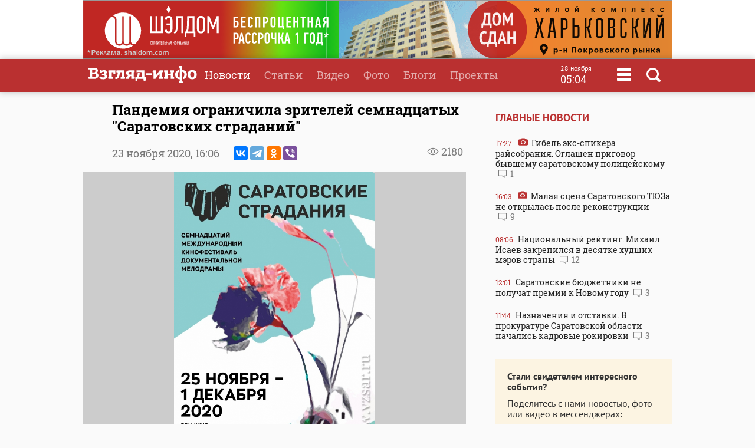

--- FILE ---
content_type: text/html
request_url: https://www.vzsar.ru/news/2020/11/23/pandemiya-ogranichila-zriteley-semnadcatyh-saratovskih-stradaniy.html
body_size: 10142
content:
<!DOCTYPE html>
<html>
	<head>
            <meta name="viewport" content="width=device-width, initial-scale=1">
	    <title>Пандемия ограничила зрителей семнадцатых &quot;Саратовских страданий&quot; | Новости Саратова и области &mdash; Информационное агентство "Взгляд-инфо"</title>
		<link rel="image_src" href="https://www.vzsar.ru/i/news/social/211159_1606133084.jpg" />
<meta property="og:image" content="https://www.vzsar.ru/i/news/social/211159_1606133084.jpg" />
		<link rel="og:image:width" content="960" />
<link rel="og:image:height" content="540" />
		<meta property="og:title" content='Пандемия ограничила зрителей семнадцатых &quot;Саратовских страданий&quot;' />
		<meta name="Keywords" lang="ru" content="Саратовские страдания, Дом кино, фестиваль, документальное кино" />
		<meta name="description" lang="ru" content='Международный кинофестиваль документальной мелодрамы &quot;Саратовские страдания&quot;' />
<meta property="og:type" content="article" />
<meta property="og:description" content='Международный кинофестиваль документальной мелодрамы &quot;Саратовские страдания&quot;' />
				<meta property="og:url" content="https://www.vzsar.ru/news/2020/11/23/pandemiya-ogranichila-zriteley-semnadcatyh-saratovskih-stradaniy.html" />
		<meta property="fb:app_id" content="543732386175003" />
		<meta name="yandex-verification" content="fec54389052d2647" />
		<meta property="fb:pages" content="302733433183397"/>
		<meta property="og:locale" content="ru_RU" />
		<meta http-equiv="Content-Type" content="text/html; charset=windows-1251" charset="windows-1251" />
		<meta name="google-play-app" content="app-id=ru.nopreset.vzsar" />
		<meta name="apple-itunes-app" content="app-id=950697416" />
		<meta name="theme-color" content="#ba3030" />
		<link rel="alternate" type="application/rss+xml" title="Взгляд-инфо" href="https://www.vzsar.ru/rss/index.php" />
		<link rel="icon" type="image/png" href="/favicon.png" />
				<link href="/fonts/fonts.css" rel="stylesheet" type="text/css" />
				<meta name="viewport" content="width=device-width" />
		<link href="/templates/next/style/css/normalize.css" rel="stylesheet" type="text/css" /> 
		<link href="/templates/next/style/css/style.css?20230914-01" media="screen" rel="stylesheet" type="text/css" />
		<link href="/templates/next/style/css/adaptive2.css?20240513_v2" media="screen" rel="stylesheet" type="text/css" />
		<link href="/templates/next/style/css/print.css?13102017" media="print" rel="stylesheet"  type="text/css"  />
				
				<script src="/js/jquery-3.2.1.min.js"></script>
		<script src="/templates/next/style/js/jquery.sticky-kit.min.js"></script>
				<link href="/js/animate.css" media="screen" rel="stylesheet" type="text/css" />
       <script src="/js/wow.min.js" type="text/javascript"></script> 
	 
				
		<link rel="stylesheet" href="/js/fancybox/jquery.fancybox.css?030620171232222" />
		<script src="/js/fancybox/jquery.fancybox.min.js?030620171232222"></script>
		 
				<script>
			(function(i,s,o,g,r,a,m){i['GoogleAnalyticsObject']=r;i[r]=i[r]||function(){
			(i[r].q=i[r].q||[]).push(arguments)},i[r].l=1*new Date();a=s.createElement(o),
			m=s.getElementsByTagName(o)[0];a.async=1;a.src=g;m.parentNode.insertBefore(a,m)
			})(window,document,'script','//www.google-analytics.com/analytics.js','ga');
			ga('create', 'UA-55394410-1', 'auto');
			ga('require', 'displayfeatures');
			ga('send', 'pageview');
		</script> 
		<script type="text/javascript" src="https://vk.com/js/api/openapi.js?169"></script>
		<script type="text/javascript">
		  VK.init({apiId: 1961952, onlyWidgets: true});
		  // VK.init({apiId: 51799378, onlyWidgets: true});
		</script>
		<script src="https://cdn.adfinity.pro/code/vzsar.ru/adfinity.js" async></script>
</head>
	<body>
<!-- Yandex.Metrika counter -->
<script type="text/javascript" >
    (function (d, w, c) {
        (w[c] = w[c] || []).push(function() {
            try {
                w.yaCounter182837 = new Ya.Metrika({
                    id:182837,
                    clickmap:true,
                    trackLinks:true,
                    accurateTrackBounce:true,
                    webvisor:true,
                    trackHash:true
                });
            } catch(e) { }
        });

        var n = d.getElementsByTagName("script")[0],
            s = d.createElement("script"),
            f = function () { n.parentNode.insertBefore(s, n); };
        s.type = "text/javascript";
        s.async = true;
        s.src = "https://mc.yandex.ru/metrika/watch.js";

        if (w.opera == "[object Opera]") {
            d.addEventListener("DOMContentLoaded", f, false);
        } else { f(); }
    })(document, window, "yandex_metrika_callbacks");
</script>
<noscript><div><img src="https://mc.yandex.ru/watch/182837" style="position:absolute; left:-9999px;" alt="" /></div></noscript>
<!-- /Yandex.Metrika counter -->
<script type="text/javascript">
    (
        () => {
            const script = document.createElement("script");
            script.src = "https://cdn1.moe.video/p/cr.js";
            script.onload = () => {
                addContentRoll({
                    width: '100%',
                    placement: 11503,
                    promo: true,
                    advertCount: 50,
                    slot: 'page',
                    sound: 'onclick',
                    deviceMode: 'all',
                    fly:{
                        mode: 'stick',
                        width: 445,
                        closeSecOffset: 7,
                        position: 'bottom-right',
                        indent:{
                            left: 0,
                            right: 0,
                            top: 0,
                            bottom: 0,
                        },
                        positionMobile: 'bottom',
                    },
                });
            };
            document.body.append(script);
        }
    )()
</script>
		<div id="bgLayer"></div>
		<div id="weatherBox">
			    <div class="block">
					<img src="/templates/next/style/img/close.png" onclick="closeWeather();" id="closeSearch" /> 	
				<div class="table">
				 
				</div>
			 </div>
		</div>
		
		<div id="searchBox">
			<div class="block">
				 <img src="/templates/next/style/img/close.png" onclick="closeS();" id="closeSearch" /> 		
				<form method="post" action="/search">
					<input type="text" name="search" placeholder="Поиск по сайту" />
					<button>Найти</button>
				</form>
			</div>
		</div>

	<div id="menuBox">
			<div class="block">
				<img src="/templates/next/style/img/close.png" onclick="closeM();" id="closeMenu" /> 	
				<a href="/"><img src="/templates/next/style/img/logo.png" id="menuLogo"  /></a>
				<div class="table">
					<div>
						<ul>
							<li><a href="/">Главная</a></li>
							<li><a href="/news">Новости</a></li>
							<li><a href="/articles">Статьи</a></li>
						</ul>
					</div>
					 <div>
						<ul>
							<li><a  target="_blank"  href="http://www.tvsar.ru/">Видео</a></li>
							<li><a href="/photo">Фото</a></li>
							<li><a href="/blogs">Блоги</a></li>
						</ul>
					</div>
					 <div>
						<ul>
						   
																					<li><a href="/special">Проекты</a></li>
														<li><a href="/advert">Реклама</a></li>
							<li><a href="/contacts">Контакты</a></li>
						</ul>
					</div>
				</div>  
				<p class="header-phones"><a href="phone:+78452230359">+7 (8452) 23-03-59</a> или <a href="phone:+78452393941">39-39-41</a></p>
				<div class="header-social-icons">
					<a class="header-social-vk" href="https://vk.com/vzsar" target="_blank"></a>
										<a class="header-social-telegram" href="http://t-do.ru/vzsar_info" target="_blank"></a>
										<a class="header-social-ok" href="https://ok.ru/vzsar" target="_blank"></a>
										<a class="header-social-zen" href="https://zen.yandex.ru/vzsar.ru" target="_blank"></a>
				</div>
			</div>
		</div>
		<div class="banner bf"><noindex><div class="resp-container"><iframe src="/banners/html5/shaldom_bp/besprozent_1000x100_vzsar_Canvas.html?v=0.2" frameborder="0" scrolling="no" width="1000" height="100"></iframe></div><img src="/ads_p.php?bid=1858&h=03ae0bf93391844bce1035f10026df40" width="0" height="0" class="zeroPixel" /></noindex></div>		<div id="header">
			<div class="block">
				<div class="row">
					<div class="cell">
						<a href="/"><img src="/templates/next/style/img/svg/logo.svg" id="logo" title="Взгляд-инфо" /></a>
					</div>
					<div class="cell">
						<ul>
							<li><a href="/news" class="selected">Новости</a></li><li><a href="/articles">Статьи</a></li><li><a target="_bank" href="http://www.tvsar.ru">Видео</a></li><li><a href="/photo">Фото</a></li><li><a href="/blogs">Блоги</a></li><li><a href="/special">Проекты</a></li>						</ul>
												
													<span  class="clock">
									<span class="clock-date">28 ноября</span><Br />
									<span class="clock-time">05:04</span>
							</span>
													<span class="menu" onclick="openMenu();"></span>
						<span class="search" onclick="openSearch();"></span>
					</div>
				</div>
			</div>
		</div>
	   <div id="content">
			<div class="block">
				<div class="table">
					 
					<div class="cell three innerNews" style="">
				 
					<div class="newshead">
					 <h1>Пандемия ограничила зрителей семнадцатых "Саратовских страданий"</h1>
					 <div class="add"><span class="views">2180</span> </div>
					 					 <p>23 ноября 2020, <span>16:06</span>  <span class="ya-share2" data-services="vkontakte,telegram,odnoklassniki,viber" data-title="Пандемия ограничила зрителей семнадцатых &quot;Саратовских страданий&quot;" data-description="Международный кинофестиваль документальной мелодрамы &quot;Саратовские страдания&quot;" data-image="https://www.vzsar.ru/i/news/social/211159_1606133084.jpg" data-counter="" data-access-token:facebook="EAAHuhYZB7GBsBANi69x8lPNjwDUkZATmDYJ6LDCw6c2rgrTslTtcLThM39vnb2OBgeHSdnrOH8xwshKWfLImbBKEyDh7j5yGrA73QZCY0b6UxeOfGZA5A9YPWeTm4ZBOhkaaaH2Y0DOS2Yk34h6wKZAZCCx0sULVa7cabF6K2el1cZAuLPy2n3wXYFNp0iwFPZBIZD"></span></p>
					<div class="gallery"><div class="mainImg vertical"><a data-fancybox="gallery" data-caption=""  href="https://img.vzsar.ru/i/gallery/2020/11/57912_1606133085_1_big.jpg"><img src="https://img.vzsar.ru/i/gallery/2020/11/57912_1606133085_1_big.jpg"></a></div></div>					 </div>
					 
					 
						 <div class="full">
						 						 <p>Международный кинофестиваль документальной мелодрамы &quot;Саратовские страдания&quot; пройдет в этом году уже в 17-й раз &ndash; с 25 ноября по 1 декабря.</p><div class="seealso_banner"><!-- Yandex.RTB R-A-87589-7 -->
<div id="yandex_rtb_R-A-87589-7"></div>
<script type="text/javascript">
    (function(w, d, n, s, t) {
        w[n] = w[n] || [];
        w[n].push(function() {
            Ya.Context.AdvManager.render({
                blockId: "R-A-87589-7",
                renderTo: "yandex_rtb_R-A-87589-7",
                async: true
            });
        });
        t = d.getElementsByTagName("script")[0];
        s = d.createElement("script");
        s.type = "text/javascript";
        s.src = "//an.yandex.ru/system/context.js";
        s.async = true;
        t.parentNode.insertBefore(s, t);
    })(this, this.document, "yandexContextAsyncCallbacks");
</script></div>

<p>Как рассказали ИА &quot;Взгляд-инфо&quot; организаторы, в основной конкурсной программе в этом году 25 фильмов, в &quot;Нашей кинофабрике&quot; - 15, в панораме &quot;Саратов - открытый город&quot; - 28 фильмов.</p>

<p>Это киноработы&nbsp; из России, Германии, Великобритании, Бельгии, Литвы, Перу, Греции, Мексики, Беларуси, Швейцарии, Казахстана, Испании, Коста-Рики, Нидерландов, Сальвадора, Португалии, Канады, Израиля, США, Польши, Люксембурга, Ирака, Ирана, Франции.</p>

<p>Однако из-за сложной эпидемиологической ситуации программа фестиваля вынужденно сокращена до минимума. Зрители Дома кино смогут увидеть фильмы основного конкурса и конкурса саратовских авторов &quot;Наша кинофабрика&quot;. Фильмы программы &quot;Саратов - открытый город&quot; планируется показать в новогодние каникулы.</p>

<p>В связи с пандемией ведется учет зрителей, объяснили в оргкомитете: <em>&quot;Согласно требованиям Роспотребнадзора, заполняемость зала не может превышать 30%, то есть 43 человека в Большом зале и 13 человек в Малом зале. В связи с этим мы вынуждены начать предварительную продажу билетов на фестивальные сеансы </em><a href="https://domkinosar.ru/"><em>на сайте</em></a><em> Дома кино. Стоимость билета 10 рублей. Между сеансами будет проводиться проветривание помещения. Вход возможен только в масках, будет проводиться измерение температуры&quot;.</em></p>

<p>Фильм открытия &ndash;&nbsp;<strong>&quot;</strong>Адвокат<strong>&quot;</strong>&nbsp;(Израиль/Канада/Швейцария, 108 мин.), победитель фестивалей в Гонконге, Кракове, Великобритании, Палм-Спрингс, Копенгагене.</p>

<p>В этом году на фестивальной афише размещен фрагмент <a href="https://www.vzsar.ru/news/2020/10/01/spasibo-medikam-v-centre-saratova-sozdaetsya-novyy-stritart.html">граффити <strong>Юрия Быкова</strong></a>, посвященного борющимся с коронавирусом медикам. Цветы жизни стали символом и семнадцатых &quot;Саратовских страданий&quot;.</p>

<p class="textauthor">Материал подготовила <strong>Валерия Каминская</strong></p>

<p>&nbsp;&nbsp;&nbsp;&nbsp;&nbsp;&nbsp;</p>
</p><p style="color: #999; font-weight: 900"><i>Подпишитесь на телеграм-канал <a href="https://t.me/vzsar_info" target="_blank">"ИА "Взгляд-инфо". Вне формата"</a>: заходите - будет интересно</i></p><p style="color: #999; font-weight: 900"><i>Вы можете прислать сообщения, фото и видео в наш телеграм-бот <a href="https://t.me/vz_feedbot" target="_blank">@Vz_feedbot</a></i></p> 
						
						 </div>
						 	 
 <div class="tags"><p><a href="/tags/saratovskie-stradaniya">Саратовские страдания</a> <a href="/tags/dom-kino">Дом кино</a> <a href="/tags/festival">фестиваль</a> <a href="/tags/dokymentalnoe-kino">документальное кино</a></p></div> 
 <div class="subscribeBox wow bounceInUp">
	<form id="subscribe-form">
		<div class="table">
			<div class="cell"><b>Подпишитесь на рассылку ИА "Взгляд-инфо"</b><br>Только самое важное за день</div>
			<div class="cell result"><input type="text" id="subscribe-email" name="email" placeholder="Ваш e-mail" /> <button class="button">Подписаться</button><span class="errors"></span></div>
		</div>
		</form>	 
		
		</div>		<div class="func">
			<div class="table">
				<div class="cell"><span class="ya-share2" data-services="vkontakte,odnoklassniki,viber,telegram" data-title="Пандемия ограничила зрителей семнадцатых &quot;Саратовских страданий&quot;" data-description="Международный кинофестиваль документальной мелодрамы &quot;Саратовские страдания&quot;" data-image="http://www.vzsar.ru/i/news/social/211159_1606133084.jpg" data-counter=""></span></div>
		 			 			<div class="cell">
				<div class="vote"><span id="lets">Рейтинг:</span> <span id="ratingResult">4.43</span>
				<span id="scoring">
					<a onclick="votingPub(1, 211159, 'news');">1</a>
					<a onclick="votingPub(2, 211159, 'news');">2</a>
					<a onclick="votingPub(3, 211159, 'news');">3</a>
					<a onclick="votingPub(4, 211159, 'news');">4</a>
					<a onclick="votingPub(5, 211159, 'news');">5</a>
				</span>
				<span id="rating"></span>
				</div>
			</div>		 			</div>
 
		</div>
			                          <div>
                            <div id="instreamroll"></div>
                            <script type="text/javascript">
                                (
                                    () => {
                                        const script = document.createElement("script");
                                        script.src = "https://cdn1.moe.video/p/ir.js";
                                        script.onload = () => {
                                            addInstreamRoll({
                                                element: '#instreamroll',
                                                tagInstream: 105,
                                                width: '100%',
                                                placement: 11549,
                                                promo: true,
                                                slot: 'page',
                                                sound: 'onclick',
                                                deviceMode: 'all',
                                                fly:{
                                                    mode: 'off',
                                                },
                                            });
                                        };
                                        document.body.append(script);
                                    }
                                )()
                            </script>
                        </div>
 
						<div class="tvsar recommend wow fadeIn">
						<h3>Рекомендуемые материалы</h3>
						<div class="table"><div class="video">
								<a href="/news/2024/07/24/nazvana-data-premery-snimavshegosya-v-saratove-seriala-stolypin.html">
									 
										<img src="https://img.vzsar.ru/i/news/medium/2024/07/263246.jpg" title="Названа дата премьеры снимавшегося в Саратове сериала &quot;Столыпин&quot;" /><div>
									<h2>Названа дата премьеры снимавшегося в Саратове сериала "Столыпин"</h2>
									<p>Премьера исторической драмы "Столыпин" режиссера Алексея Андрианова</p>
									<p class="date">24 июля 2024 <span class="views">2819</span> </p>
										 
									</div>
								</a>
							</div><div class="video">
								<a href="/news/2024/05/22/penie-tancy-teatr-sredi-sotrydnikov-saratovskogo-yfsin-naydeny-talanty.html">
									 
										<img src="https://img.vzsar.ru/i/news/medium/2024/05/261133.jpg" title="Пение, танцы, театр. Среди сотрудников саратовского УФСИН найдены таланты" /><div>
									<h2>Пение, танцы, театр. Среди сотрудников саратовского УФСИН найдены таланты</h2>
									<p>В УФСИН по Саратовской области подвели итоги фестиваля самодеятельного творчества</p>
									<p class="date">22 мая 2024 <span class="views">901</span> </p>
										 
									</div>
								</a>
							</div><div class="video">
								<a href="/news/2023/09/14/t-plus-prisoedinilsya-k-festivalu-graffiti.html">
									 
										<img src="https://img.vzsar.ru/i/news/medium/2023/09/252723_1694677380.jpg" title="&quot;Т Плюс&quot; присоединился к фестивалю граффити" /><div>
									<h2>"Т Плюс" присоединился к фестивалю граффити</h2>
									<p>При участии Саратовского филиала "Т Плюс" городской "Центр молодежных инициатив"</p>
									<p class="date">14 сентября 2023 <span class="views">652</span> </p>
										 
									</div>
								</a>
							</div></div></div>							<div id="smi_teaser_10954" class="teaser">
     
</div>
<script type="text/JavaScript" encoding="windows-1251">
 (function() {
 var sm = document.createElement("script");
 sm.type = "text/javascript";
 sm.async = true;
 sm.src = "//jsn.24smi.net/1/9/10954.js";
 var s = document.getElementsByTagName("script")[0];
 s.parentNode.insertBefore(sm, s);})();
</script>	
<!-- Yandex.RTB R-A-87589-6 -->
<div id="yandex_rtb_R-A-87589-6"></div>
<script type="text/javascript">
    (function(w, d, n, s, t) {
        w[n] = w[n] || [];
        w[n].push(function() {
            Ya.Context.AdvManager.render({
                blockId: "R-A-87589-6",
                renderTo: "yandex_rtb_R-A-87589-6",
                async: true
            });
        });
        t = d.getElementsByTagName("script")[0];
        s = d.createElement("script");
        s.type = "text/javascript";
        s.src = "//an.yandex.ru/system/context.js";
        s.async = true;
        t.parentNode.insertBefore(s, t);
    })(this, this.document, "yandexContextAsyncCallbacks");
</script>
		
					 	
							</div>
							<div class="cell1 w300 pt35">
							 		 <h3>Главные новости</h3>
			 
						<div class="lenta">
						 			<a href="/news/2025/11/27/gibel-eksspikera-raysobraniya-oglashen-prigovor-byvshemy-saratovskomy-policeyskomy.html"><div><span class="date">17:27</span> <span class="photo"></span> Гибель экс-спикера райсобрания. Оглашен приговор бывшему саратовскому полицейскому <span class="comment">1</span></div></a><a href="/news/2025/11/27/malaya-scena-saratovskogo-tuza-ne-otkrylas-posle-rekonstrykcii.html"><div><span class="date">16:03</span> <span class="photo"></span> Малая сцена Саратовского ТЮЗа не открылась после реконструкции <span class="comment">9</span></div></a><a href="/news/2025/11/27/nacionalnyy-reyting-mihail-isaev-zakrepilsya-v-desyatke-hydshih-merov-strany.html"><div><span class="date">08:06</span> Национальный рейтинг. Михаил Исаев закрепился в десятке худших мэров страны <span class="comment">12</span></div></a><a href="/news/2025/11/26/saratovskie-budjetniki-ne-polychat-premii-k-novomy-gody.html"><div><span class="date">12:01</span> Саратовские бюджетники не получат премии к Новому году <span class="comment">3</span></div></a><a href="/news/2025/11/26/naznacheniya-i-otstavki-v-prokyratyre-saratovskoy-oblasti-nachalis-kadrovye-rokirovki.html"><div><span class="date">11:44</span> Назначения и отставки. В прокуратуре Саратовской области начались кадровые рокировки <span class="comment">3</span></div></a></div> 
  
<div class="feedback">
	<p><b>Стали свидетелем интересного события?</b></p>
	<p>Поделитесь с нами новостью, фото или видео в мессенджерах:</p>
	<p><a href="https://t.me/vz_feedbot"><span class="socialIcons telegram"></span></a> 
		<a href="tel:+79271325791" class="phone"><span class="socialPhone">+7 927 132-57-91</span></a></p>
	<p>или свяжитесь по телефону или почте</p>
	<p><a href="tel:+78452230359" class="phone">+7 (8452) 23-03-59</a> или <a href="tel:+78452393941" class="phone">39-39-41</a></p>
	<p><a href="mailto:red.vzsar@gmail.com">red.vzsar@gmail.com</a></p>
	 
	</div>
							   <div class="banner mt sticky"><noindex><!-- Yandex.RTB R-A-87589-4 -->
<div id="yandex_rtb_R-A-87589-4" class="yandex-adaptive"></div>
<script type="text/javascript">
    (function(w, d, n, s, t) {
        w[n] = w[n] || [];
        w[n].push(function() {
            Ya.Context.AdvManager.render({
                blockId: "R-A-87589-4",
                renderTo: "yandex_rtb_R-A-87589-4",
                horizontalAlign: false,
                async: true
            });
        });
        t = d.getElementsByTagName("script")[0];
        s = d.createElement("script");
        s.type = "text/javascript";
        s.src = "//an.yandex.ru/system/context.js";
        s.async = true;
        t.parentNode.insertBefore(s, t);
    })(this, this.document, "yandexContextAsyncCallbacks");
</script><img src="/ads_p.php?bid=1355&h=e31202c7968aaeeb0a2e4cedb9412fe9" width="0" height="0" class="zeroPixel" /></noindex></div>  
							</div>
						</div>
						
						 
						 
						
						
					</div>
					
				</div>
				
			</div>
			
		</div>
<div id="footer">
			<div class="block">  
				<div class="table">
				<div class="row">
					<div class="cell logo">
					Информационное агентство <br />
							<a href="/"><img src="/templates/next/style/img/logo_mini.png" id="logo" /></a> 
							  
					</div>
					 
					<div class="cell">
					<div class="footer-social-icons">
					<a class="footer-social-vk" href="https://vk.com/vzsar" target="_blank"></a>
               			    
              <a class="footer-social-telegram" href="https://t.me/vzsar_info" target="_blank"></a>
			                
              
                <a class="footer-social-ok" href="https://ok.ru/vzsar" target="_blank"></a>
              
             
              
                              <a class="footer-social-zen" href="https://zen.yandex.ru/vzsar.ru" target="_blank"></a>
  
            </div>
			 
					</div><div class="cell apps">
					<a class="footer-app-link__ios" href="https://itunes.apple.com/ru/app/vzglad-info-novosti-saratova/id950697416" target="_blank">
                 <img src="/templates/next/style/img/itunes.svg" /></a><a class="footer-app-link__android" href="https://play.google.com/store/apps/details?id=ru.nopreset.vzsar" target="_blank">
               <img src="/templates/next/style/img/googleplay.svg" /></a></div>
				</div>
				<div class="row">
					<div class="cell">
						<div class="footer-editor">
						<p>Главный редактор — Лыков Николай Валерьевич</p>
						<p>Адрес редакции и учредителя: 410031, Саратов, ул. Комсомольская, 52</p>
						</div>
											
					</div>
					<div class="cell">
					<div class="footer-menu">
						<a href="/about">О проекте</a>
						<a href="/job">Вакансии</a>
						 <a href="/advert">Реклама</a>
						<a href="/contacts">Контакты</a>
						<a href="/pravila-citirovaniya">Правила цитирования</a>
			 
					</div>
					<div class="footer-phones"><span><a href="phone:+78452230359">+7 (8452) 23-03-59</a></span>,  <span><a href="phone:+78452393941">39-39-41</a></span></div>
					<div class="footer-email"><a href="mailto:red.vzsar@gmail.com">red.vzsar@gmail.com</a></div>
					</div>
					<div class="cell footer-correct"><div><p>Нашли ошибку?<br />Выделите слово и нажмите Ctrl+Enter</p><br /><p><span class="age">18+</span></p></div></div>
				</div>
				</div>
				<p class="reg">Регистрационный номер ИА № ФС77–75657 выдан 8 мая 2019 года Федеральной службой по надзору в сфере связи, информационных технологий и массовых коммуникаций.<br />Учредитель ООО "Медиа Мир". Генеральный директор Милушев Ф.И.</p>
				                                                   <div class="counters">     
<!-- Yandex.Metrika informer -->
<a href="https://metrika.yandex.ru/stat/?id=182837&amp;from=informer"
target="_blank" rel="nofollow"><img src="https://informer.yandex.ru/informer/182837/3_1_FFFFFFFF_FFFFFFFF_0_pageviews"
style="width:88px; height:31px; border:0;" alt="Яндекс.Метрика" title="Яндекс.Метрика: данные за сегодня (просмотры, визиты и уникальные посетители)" class="ym-advanced-informer" data-cid="182837" data-lang="ru" /></a>
<!-- /Yandex.Metrika informer -->

         
<!--LiveInternet counter--><script type="text/javascript"><!--

document.write("<a href='http://www.liveinternet.ru/click' "+

"target=_blank><img src='//counter.yadro.ru/hit?t14.1;r"+

escape(document.referrer)+((typeof(screen)=="undefined")?"":

";s"+screen.width+"*"+screen.height+"*"+(screen.colorDepth?

screen.colorDepth:screen.pixelDepth))+";u"+escape(document.URL)+

";"+Math.random()+

"' alt='' title='LiveInternet: РїРѕРєР°Р·Р°РЅРѕ С‡РёСЃР»Рѕ РїСЂРѕСЃРјРѕС‚СЂРѕРІ Р·Р° 24"+

" С‡Р°СЃР°, РїРѕСЃРµС‚РёС‚РµР»РµР№ Р·Р° 24 С‡Р°СЃР° Рё Р·Р° СЃРµРіРѕРґРЅСЏ' "+

"border='0' width='88' height='31'><\/a>")

//--></script><!--/LiveInternet-->        
<!--begin of Rambler's Top100 code --><a href="http://top100.rambler.ru/top100/" style="display:none"><img src="https://counter.rambler.ru/top100.cnt?1137176" alt="" width=1 height=1 border=0></a><!--end of Top100 code-->
 
 <a href="http://yandex.ru/cy?base=&host=vzsar.ru"><img src="https://www.yandex.ru/cycounter?vzsar.ru" width="88" height="31" alt="Индекс цитирования" border="0" /></a>  


 <script type="text/javascript">(window.Image ? (new Image()) : document.createElement('img')).src = location.protocol + '//vk.com/rtrg?r=SYZY8tieAORkaQ/Vy2HtwZ*4fwq3KYmVzrlp2HsCBjyHPFidKgmFDBNVHhk3Zg*46/BMY/fqa6xXPVnKmDmb4htZ5lOs1Ua860OyG2jW2frj922Jj6X444pZba/d81ZYS4vwXZK3hO73RY9cbhm3PzsBbuQoVei28sUJmx/3PCs-';</script>



 
<!-- Rating@Mail.ru counter -->
<script type="text/javascript">
var _tmr = window._tmr || (window._tmr = []);
_tmr.push({id: "2847724", type: "pageView", start: (new Date()).getTime()});
(function (d, w, id) {
  if (d.getElementById(id)) return;
  var ts = d.createElement("script"); ts.type = "text/javascript"; ts.async = true; ts.id = id;
  ts.src = (d.location.protocol == "https:" ? "https:" : "http:") + "//top-fwz1.mail.ru/js/code.js";
  var f = function () {var s = d.getElementsByTagName("script")[0]; s.parentNode.insertBefore(ts, s);};
  if (w.opera == "[object Opera]") { d.addEventListener("DOMContentLoaded", f, false); } else { f(); }
})(document, window, "topmailru-code");
</script><noscript><div style="position:absolute;left:-10000px;">
<img src="//top-fwz1.mail.ru/counter?id=2847724;js=na" style="border:0;" height="1" width="1" alt="Рейтинг@Mail.ru" />
</div></noscript>
<!-- //Rating@Mail.ru counter -->


<a href="https://ddos-guard.net/" title="DDoS Protection Powered by DDoS-GUARD" target="_blank"><img src="/i/partners/ddos-guard-88x31.png" alt="DDoS Protection Powered by DDoS-GUARD" border="0" width="88" height="31" /></a>
 
 <div style="display: none">
<a href="//orphus.ru" id="orphus" target="_blank"><img alt="Система Orphus" src="/js/orphus.gif" border="0" width="88" height="31" /></a></div>

</div>
			</div>
		</div>
		<div class="scrollToTop shadow" title="Наверх"></div>
		 <script src="/js/scripts.js?030921-8"></script>
	 
		<script>
 	

 
						


			$(function() {
 				
 				$.get("/json/views.php?publication_id=211159");

			});


		if(location.hash === '#comments') {
			loadVKComments(211159);
			$target = $("#comments");
		}
			$(function() {
 
				if ($(window).width() > 480) {
					 
					$(".sticky").stick_in_parent({"parent": ".w300", "bottoming":true});
					 $(".w300").css("height", $("div.cell.three").height());
					 
				}
			});
		            if ($(window).width() < 481) {
                $('#articles').detach().prependTo($('.past-days')[0]);
            }
		</script>
<link rel="stylesheet" href="/js/jquery-ui.css">
<script src="//code.jquery.com/ui/1.12.1/jquery-ui.js"></script>
<link rel="stylesheet" href="/templates/next/style/css/datepicker.css?v=0.0.1" />
<script src="/js/datepicker-ru.js" charset="utf-8"></script>
<script>
$(document).on("click", ".archive", function () {
   $(".datepickerTimeField").datepicker({
		changeMonth: true,
		changeYear: true,
		dateFormat: 'dd.mm.yy',
		firstDay: 1, changeFirstDay: false,
		navigationAsDateFormat: false,
		duration: 0,
		  onSelect: function(dateText, inst) { 
        window.location = '/news/?date=' + dateText;
    }
}).datepicker( "show" );
  });
</script>
		<script src="//yastatic.net/es5-shims/0.0.2/es5-shims.min.js"></script>
		<script src="//yastatic.net/share2/share.js"></script>
		<script type="text/javascript" src="/js/orphus.js"></script>
						</body>
</html>
 

--- FILE ---
content_type: text/css
request_url: https://www.vzsar.ru/templates/next/style/css/style.css?20230914-01
body_size: 11595
content:
 
   
body { margin:0; padding:0;font-size: 12px; font-family: 'Roboto Slab', serif, Arial;  background: #fafafa;color:#333; line-height: 150%; }
* { margin: 0; padding: 0; }
html {  margin: 0; color:#222; padding: 0 0 20px 0 }
html, body {height: 100%; margin: 0; padding: 0;} 
img { border: 0}
a { color: #222; cursor: pointer; text-decoration: none;  }
.red { color: #ba3030}
.bold { font-weight: bold;}
.shadow {     box-shadow: 1px 1px 20px #ccc, -1px -1px 20px #ccc;}
.bold { font-weight: bold}
.block { position: relative;   margin: 0 auto; width: 1280px; padding: 0;position:relative;}
.indexLenta { position: relative; background: #fff }
#header { position: relative; z-index: 10; background: #ba3030;     box-shadow: 0 0 11px 1px rgba(0,0,0,0.21);}
#whiteheader { position: relative; z-index: 10; background: #fff;     box-shadow: 0 0 11px 1px rgba(0,0,0,0.21);}
#commenting { position: relative; padding: 20px; background: #fff;}
#newsrating { position: relative; padding: 20px; background: #fff;}
#newsrating  h3 span { float: right;}
#newsrating  h3 span a { color: #999; font-weight: normal; font-size: 12px;   padding: 5px 10px; }
#newsrating  h3 span a.selected {     color: #ba3030;      border-bottom: 2px solid #ba3030;}
#commenting  h3 span { float: right;}
#commenting  h3 span a { color: #999; font-weight: normal; font-size: 12px;   padding: 5px 10px; }
#commenting  h3 span a.selected {     color: #ba3030;      border-bottom: 2px solid #ba3030;}
 #header .block { padding: 10px 0;     box-sizing: border-box;}
  #whiteheader .block { padding: 10px;}
    .archive-icon {
	width: 16px; height: 16px;
    background: url('../img/svg/archive.svg') center center;
    background-repeat: no-repeat;
 
    display: inline-block;
    background: url(../img/svg/archive.svg) bottom;
    background-repeat: no-repeat;
    /* background-position: 3px; */
    background-size: 16px 16px;
    background-size: 16px 16px;
}
.companyBanner { margin-top: 20px;}
.lentaYandex { padding: 0; border: none; margin-bottom: 20px; }
 @media screen and (max-width: 2480px) {
.resp-container {
background: #fff;
}			 
	.resp-container iframe {
    max-height: 100px;
    /* max-width: 100%; */
    height: 100px;
    width: 1000px;
    margin: 0 auto;
    display: block;
}
						 }


@media screen and (max-width: 480px) {
							.resp-container {
    position: relative;
    overflow: hidden;
    padding-top: 10%;
	max-width: 1000px;
	max-height: 100px;
	margin: 0 auto;
}

.resp-container iframe {
    position: absolute;
    top: 0;
    left: 0;
    width: 100%;
    height: 100%;
    border: 0;
	 
}

}

.age {
    border: 1px solid #fff;
    padding: 2px 5px;
    font-weight: normal;
    border-radius: 3px;
}
.seealso_banner {
    float: right;
    min-width: 200px;
    max-width: 240px;
    margin: 10px 20px 10px 20px;
}
.parent { position: relative}
  
  .header-social-icons { text-align: center}
  .header-social-vk {
    background: url('../img/social/svg/red/vk.svg') center center;
    background-repeat: no-repeat;
    background-position: 3px;
}
  .header-social-fb {
    background: url('../img/social/svg/red/fb.svg') center center;
    background-repeat: no-repeat;
    background-position: 3px;
}
  .header-social-tw {
    background: url('../img/social/svg/red/twitter.svg') center center;
    background-repeat: no-repeat;
    background-position: 3px;
}  .header-social-ok {
    background: url('../img/social/svg/red/ok.svg') center center;
    background-repeat: no-repeat;
    background-position: 3px;
}
  .header-social-inst {
    background: url('../img/social/svg/red/instagram.svg?1') center center;
    background-repeat: no-repeat;
    background-position: 3px;
}
  .header-social-zen {
    background: url('../img/social/svg/red/zen.svg?2') center center;
    background-repeat: no-repeat;
    background-size: 20px;
}
  .header-social-telegram {
    background: url('../img/social/svg/red/telegram.svg') center center;
    background-repeat: no-repeat;
    background-position: -3px -3px;
}
 .header-social-icons a {
    display: inline-block;
    width: 32px;
    height: 20px;
  
}
  
h1 { color: #ba3030; font-size: 48px; line-height: 120%; text-shadow: 1px 1px 1px #fff;}
h1 span { color: #999}
 
 h3 {   margin-bottom: 15px; font-family: 'PT Sans'; color: #ba3030;
    font-size: 1.5em;text-transform: uppercase;
    font-weight: bold;   }
	h3 a { color: #ba3030}
 #logo { height: 28px;
    margin: 2px 0 2px 0; }
   .comment {      opacity: 0.5;
    color: #000;
    /* height: 12px; */
    margin: 0 5px;
    display: inline-block;
    background: url('../img/comment.png') top;
    background-size: 16px 16px;
    background-position: 0px 50%;
	font-weight: normal;
    padding-left: 25px;
    /* baseline-shift: super; */
    background-repeat: no-repeat;}
	.newshead h3.section {   margin-bottom: 0}
	.newshead .ya-share2 { padding-left: 20px;}
	 
	  .views {      opacity: 0.5;
    color: #000;
	font-weight: normal;
    /* height: 12px; */
    margin: 0 5px;
    display: inline-block;
    
	background: url('../img/svg/views.svg') center center;
    background-repeat: no-repeat;
    background-size: 20px 20px;
    background-position: 0px 50%;
    padding-left: 25px;
    /* baseline-shift: super; */
    background-repeat: no-repeat;}
 .row { display: table;}
  .cell { display: table-cell; vertical-align: top;}
  h2 { line-height: 120%; }
  
  .header-phones { text-align: center; font-size: 32px; margin: 20px 0; }
  .header-phones a { color: #333}
  
  #header .cell { vertical-align: middle; }
   #header ul { display: table; margin-left: 20px;}
      #header li { display: table-cell; text-align: center;   }
    #header li a {  opacity: 0.6; transition:  colorchange 0.5s ease;padding: 18px 12px;  color: #fff; font-size: 1.5em}
	#header li a.selected { opacity: 1;}
	 #header ul:hover a { opacity: 0.6}
	 #header ul:hover a:hover { opacity: 1}
	 #header .search { cursor: pointer;  width: 24px; height: 24px;   display: block; position: absolute; top: 15px; right: 20px;   background: url('../img/svg/search.svg')  center center; background-size: 24px 24px;
    background-repeat: no-repeat;}
	
	 #whiteheader .cell { vertical-align: middle}
      #whiteheader li { display: inline-block; }
    #whiteheader li a {  opacity: 0.6; transition:  colorchange 0.5s ease;padding: 18px 16px;  color: #ba3030; font-size: 1.5em}
	#whiteheader li a.selected { opacity: 1;}
	 #whiteheader ul:hover a { opacity: 0.6}
	 #whiteheader ul:hover a:hover { opacity: 1}
	 #whiteheader .search { cursor: pointer;  width: 24px; height: 24px;   display: block; position: absolute; top: 15px; right: 10px;   background: url('../img/search.png')  center center; background-size: 24px 24px;
    background-repeat: no-repeat;}
	
		.dategrid a { display: table-cell}
	.dategrid { width: 100%;  display: table; box-sizing: border-box; margin-bottom: 40px;  }
	.dategrid div { display: table-cell; box-sizing: border-box; padding: 10px 20px;}
	.dategrid div span.day { display: block}
		.dategrid div span.w { font-size: 22px; }
		.dategrid div span.day { font-size: 14px;
    font-family: 'PT Sans';
    padding-top: 10px; }
	.dategrid div span.cut { display: none} 
	.dategrid div.selected { background: #fff; box-shadow: 1px 1px 20px #ccc, -1px -1px 20px #ccc; color: #ba3030}
	.dategrid div.selected	a { color: #ba3030 }
	.dategrid .arrow-left {
	background: url('../img/svg/arrow-left.svg') center center;
    background-repeat: no-repeat;
   
	}
	
	.dategrid .arrow-right {
	background: url('../img/svg/arrow-right.svg') center center;
    background-repeat: no-repeat;
 
	}
	 
	 .lenta img { max-width: 300px; height: auto; margin-bottom: 5px}
	span.lightning {   width: 14px; height: 14px;  margin:  0 3px; display: inline-block;   background: url('../img/svg/lightning.svg')  center center;     background-size: 40px 40px;
    background-repeat: no-repeat;}
	
	
		span.photo {   width: 16px; height: 14px;  margin:  0 3px; display: inline-block;   background: url('../img/svg/photo.svg')  center center; background-size: 16px 14px;
    background-repeat: no-repeat;}
	
		span.video {   width: 20px; height: 14px;  margin:  0 3px; display: inline-block;   background: url('../img/svg/video.svg')  center center;     background-size: 18px 18px;
    background-repeat: no-repeat;}
		span.audio {   width: 12px; height: 16px;  margin:  0 3px; display: inline-block;   background: url('../img/svg/audio.svg')  center center; background-size: 12px 16px;
    background-repeat: no-repeat;}
	span.blog {   width: 16px; height: 14px;  margin:  0 3px; display: inline-block;   background: url('../img/svg/blog.svg')  center center; background-size: 18px 18px;
    background-repeat: no-repeat;}
	span.article {   width: 18px; height: 16px;  margin:  0 3px; display: inline-block;   background: url('../img/svg/article.svg')  center center; background-size: 18px 16px;
    background-repeat: no-repeat;}
	
	span.online {   width: 18px; height: 14px;  margin:  0 3px; display: inline-block;   background: url('../img/svg/online.svg')  center center; background-size: 18px 16px;
    background-repeat: no-repeat;}
	
	
		span.comment {      opacity: 0.5;
    color: #000;
    /* height: 12px; */
    margin: 0 5px;
    display: inline-block;
    background: url('../img/svg/comments.svg') center center;
    background-size: 14px 14px;
    background-position: 0px 50%;
    padding-left: 20px;
    /* baseline-shift: super; */
    background-repeat: no-repeat;}
	
	a:hover h2 {  color: #ba3030; transition:  color .2s;}
	 	 #header .menu { cursor: pointer;  width: 24px; height: 24px;   display: block; position: absolute; top: 15px; right: 70px;   background: url('../img/svg/menu.svg')  center center; background-size: 24px 24px;
    background-repeat: no-repeat; z-index: 10;}
	
	#header .weather { font-family: 'PT Sans';cursor: pointer; width: 110px;  height: 24px;   display: block; position: absolute; top: 7px; right: 120px;  color: #fff}
	#header .weather .temp { font-family: 'Roboto Slab', serif;  font-size: 1.5em}
	#header .weather .icon { display: block; width: 40px; height: 40px; float: left;    margin-right: 10px; background-size: 32px 32px;
    background-repeat: no-repeat; }
	#header .weather .icon img { width: 40px; height: 40px; margin: 0}
	 	 #whiteheader .menu { cursor: pointer;  width: 24px; height: 24px;   display: block; position: absolute; top: 15px; right: 70px;   background: url('../img/menu.png')  center center; background-size: 24px 24px;
    background-repeat: no-repeat;}
	  .weather img { width: 48px;height: 48px; margin: 20px 0}
	
	#header .clock { font-family: 'PT Sans';cursor: pointer; width: 110px;  height: 24px;   display: block; position: absolute; top: 7px; right: 80px;  color: #fff}
	#header .clock .clock-time { font-family: 'Roboto Slab', serif;  font-size: 1.5em}
	
	#whiteheader .weather { font-family: 'PT Sans';cursor: pointer; width: 100px;  height: 24px;   display: block; position: absolute; top: 7px; right: 120px;  color: #ba3030}
	#whiteheader .weather .temp { font-family: 'Roboto Slab', serif;  font-size: 1.5em}
	#whiteheader .weather .icon { display: block; width: 32px; height: 32px; float: left;  background: url('../img/weather.png')  bottom; margin-right: 10px; background-size: 32px 32px;
    background-repeat: no-repeat; }
	
	
	 #main {position: relative; z-index: 9;  margin-top: 20px; margin-bottom: 20px; }
 #main .block { background: #fff;   position: relative; height: 400px; overflow: hidden; }
 
    #main .big { position: relative; width: 800px; height: 400px; overflow: hidden;}
 #main .big .inscription {   position: absolute; color: #fff; padding:  10px;  font-size: 16px;  bottom: 20px; left: 20px;  z-index: 15;
 text-shadow: 1px 1px 1px #000;border-radius: 3px;
background: #cc0400
 }
  #main .big .info {   position: absolute; color: #fff; padding:  10px;  font-size: 16px;  bottom: 20px; right: 20px;  z-index: 15;
 text-shadow: 1px 1px 1px #000;border-radius: 3px;
background: rgba(0,0,0,0.4)
 }	 
     #main .big .info .comment { opacity: 1; color: #fff;  background: url('../img/svg/comments_white.svg') center center no-repeat;
  background-size: 14px 14px; 
    background-position: 0px 50%;}
	      #main .big .info .views { opacity: 1; color: #fff; background: url('../img/svg/views_white.svg') center center no-repeat;  
 background-size: 20px 20px;
    background-position: 0px 50%;}
   #main .big img {   position: absolute; top: 0; left: 0; width: 800px; opacity: 1; height: auto;  z-index: 9; } 
 
  #main .big  h2{ display: none; position: absolute;  bottom: 40px; left: 0; z-index: 30; z-index: 100;  color: #fff; font-weight: normal; font-size: 2.5em;  text-shadow: 1px 1px 1px #000; line-height: 120%; width: 720px; padding: 40px; box-sizing: border-box; }
 #main #image { overflow: hidden; height: 400px;}
 #main .side { width: 480px; height: 400px; position: absolute; top: 0; left: 800px; z-index: 1111;}
  #main .side .mini {  display: table;
    height: 80px;
	    width: 100%;
    box-sizing: border-box;
    padding: 0 20px;
     }
	  #main .side .mini div { display: table-cell;  vertical-align: middle;}
   #main .side .mini:last-child { border-color: #fff}
  #main .side .selected { background: #ba3030 }   
  #main .side .selected h2 { color: #fff}
 #main .side .mini h2 { color: #333; line-height: 120%}
	#main .side  .selected h2 { color: #fff;  }
	#main .gradient { position: absolute; top: 0; left: 501px; z-index: 20; width: 299px; height: 400px;  }
	
 
		 #content {position: relative; z-index: 9;  margin-top: 0; }
 #content .block {   position: relative; }
  #content .table { display: table; width: 100%}
    #content .table .cell { display: table-cell; vertical-align: top;}
	 #content .one { width: 300px;
    padding-right: 20px;
    
    padding: 20px;  }
	.three { padding:  0 0  0  20px;}
	.threeIndex { padding:  0 0  0  20px;}
	.pr40 { padding-right: 40px }
	 #content .lenta { position: relative}
	 	 #content .lenta div {padding: 10px 0;   font-size: 1.4em; line-height: 120%;border-bottom: 1px solid #ececec; }
 
		  #content .lenta div .date { font-size: 0.8em; color: #ba3030; padding-right: 5px}
		   #content .tvsar  { background: #fff; padding: 20px 0 20px 20px; }
		   
		 
		   #content .tvsar .table { display: table; }
		  #content .tvsar .video { display: table-cell; width: 33%;    padding-right: 20px; vertical-align: top; position:relative}
		  #content .tvsar .video .img { position: relative; margin-bottom: 10px  }
		   #content .tvsar .video:hover a { color: #ba3030; transition:  color .5s;}
		   
 #content .tvsar .video .play { position: absolute; top:40px; left: 100px;   width:64px; height: 64px; opacity: 0.3; background: url('../img/play.png') no-repeat; background-size: 64px; z-index: 100}
 #content .tvsar .video .duration {     position: absolute;
    bottom: 0;
    right: 0;
    background: rgba(0,0,0,0.5);
    color: #fff;
    font-family: 'PT Sans';
    padding: 2px 5px;
    z-index: 100;
    font-size: 10px;
    font-weight: bold;}
		 #content .tvsar .video .duration img { height: 16px; width: 16px; margin-bottom: 0 }		 
  #content .tvsar .video img { width: 100%; display: block;	-webkit-transform: scale(1);
	transform: scale(1);
	-webkit-transition: .3s ease-in-out;
	transition: .3s ease-in-out; height: auto; max-height: 150px;margin-bottom: 10px; }
			#content .tvsar .video h2 {     margin-bottom: 10px}
		 #content .tvsar .video p  { font-family: 'PT Sans'; font-size: 14px; color: #333   }
		   #content .tvsar   p.date {  margin-top: 10px;  font-family: 'PT Sans'; color: #999}
		  #content  .table2 { display: table; width: 100% }
		  #content  .table2 .cell2 { display: table-cell; vertical-align: top; padding-right: 20px;}
		  		  #content  .table2 .cell1 { display: table-cell; vertical-align: top; width:300px; }
				  #content  .column { padding: 20px; background: #fff; margin-top: 20px;  position:relative; vertical-align: middle}
				  
				   #content  .column img { width: 260px;
    float: right;
    margin-left: 20px;}
	 #content  .column { padding: 20px;  vertical-align: middle}
	 #content  .column h2 { font-size: 1.75em}
				 .nondisplay { display: none}
				     #content  .column p {   margin-top: 10px; color: #666; font-weight: normal; font-size: 1.2em; font-family: 'PT Sans';    }  
		 
				    #content  .column h3 {  }
					 #content  .column .avatar { display: none }
					.feedback { margin-top: 20px; background: #fcf4e2; padding: 20px; font-size: 1.3em}
							.feedback p {  font-family: 'PT Sans'; margin-bottom: 10px}
							.feedback a { color: #ba3030}
							a.btn { font-family: 'PT Sans'; padding: 5px 10px; font-weight: bold; border: 1px solid #d4d4d4; color: #aaaaaa; text-transform: uppercase}
							 
							#photo { line-height: 90%; margin-top: 20px; position:relative;  }
							#photo img { width: 100%; height: auto; opacity: 0.9}
							#photo:hover img { opacity: 1}
								#photo div.gallery { background: #000}
							#photo div.gallery  div { position: absolute; box-sizing: border-box;bottom: 0; width: 80%; left: 0; padding: 40px;}
							#photo div.gallery  div h3 { color: #fff; font-weight: bold;text-shadow: 1px 1px 1px #000; text-transform: uppercase; font-size: 1.25em; margin: 0}
							#photo div.gallery  div h3 a { color: #fff}
							#photo div.gallery  div h2 { color: #fff; font-size: 3em;  text-shadow: 1px 1px 1px #000; line-height: 120%; font-weight: bold;  }
							#photo .other { top: 0}
							
								#articles {  box-sizing: border-box;  padding: 20px; background: #fff; margin-top: 20px; position:relative;  }
							#articles .table-row div img { width: 100%; height: auto; margin-bottom: 10px;  opacity: 1}
							#articles .big-one { position: relative; margin-bottom: 20px; }
							  	#articles .big-one img { width: 100%; height: auto; opacity: 0.75; background: #000}
							   	#articles .big-one .caption { width: 100%;  position: absolute; bottom:0; left: 0; padding: 40px;   box-sizing: border-box; }
								
								#articles .big-one .caption .comment { opacity: 1; color: #fff;    margin: 0 5px;
    display: inline-block;
    background: url('../img/svg/comments_white.svg') center center;
  background-size: 14px 14px; 
    background-position: 0px 50%;
	font-weight: normal;
    padding-left: 25px;
    /* baseline-shift: super; */
    background-repeat: no-repeat;  }
	
		#articles .big-one .caption .views { opacity: 1; color: #fff;    margin: 0 5px;
    display: inline-block;
      background: url('../img/svg/views_white.svg') center center;     background-size: 20px 20px;
    background-position: 0px 50%;
	font-weight: normal;
    padding-left: 25px;
    /* baseline-shift: super; */
    background-repeat: no-repeat;  }
	.newshead .comment { background-size: 18px 18px;    font-size: 18px;
    padding-left: 25px;}
		.newshead .views { background-size: 22px 22px;    font-size: 18px;
    padding-left: 25px;}
								#articles .big-one:hover img { opacity: 1;}
								#articles .big-one .caption   h2 { color: #fff; font-size: 2em;  text-shadow: 1px 1px 1px #000; line-height: 120%;width: 100%; font-weight: bold;  }
									#articles .big-one .news   h2 { font-size: 2em}
								#articles .big-one p {  margin-top: 10px; font-size: 1.5em; color: #fff;text-shadow: 1px 1px 1px #000; line-height: 120%}
								#articles .big-one .caption p.date { color: #fff; }
							#articles .table-row div { display: table-cell; width: 50%;  box-sizing: border-box; }  .table-row { display: table !important; width: 100%  !important; padding: 0 !important }
								#articles .table-row div:first-child { padding-right: 10px;}
								#articles .table-row div:last-child { padding-left: 10px;}
							 #articles .table-row div h2 {      margin-bottom: 10px;   line-height: 120%;    }
							  #articles div p {  color: #666; font-family: 'PT Sans'; font-size: 14px;    } 
							   #articles div p.date {  margin-top: 10px;  font-family: 'PT Sans'; color: #999}
							   .newslist { padding-right: 40px; }
							  .newslist div { display: table; margin-bottom: 40px}
							 .newslist .main {  margin-bottom: 20px; }
							   .newslist div .cell { display: table-cell; vertical-align: top;}
							   .newslist div .cell p {  color: #666; font-family: 'PT Sans'; font-size: 18px;    } 
							   .newslist div .cell p.date {  margin-top: 10px;  font-family: 'PT Sans'; color: #999}
							     .newslist div .cell p.author {  margin-top: 10px;  font-family: 'PT Sans'; color: #999}
							   .newslist div .cell img { width: 160px; margin-right: 40px;}
							   .newslist div .imgBlogcell img, .newslist div.main .cell.imgBlogcell img { width: 100px; height: 100px; border-radius: 50%; margin-right: 40px;}
							    .newslist   h2 { font-size: 1.5em; margin-bottom: 10px;   line-height: 120%; }
							  .newslist div .date { padding-right: 40px; font-size: 20px; color: #666}
							    .newslist div.main .cell img { width: 320px; }
							   .newslist div.main h2 { color: #ba3030; font-size: 2.5em;}
							  
							  
							   #articles .table-row div h2 {      margin-bottom: 10px;   line-height: 120%;      }
							  #articles div p {  color: #666; font-family: 'PT Sans'; font-size: 14px;    } 
							   #articles div p.date {  margin-top: 10px;  font-family: 'PT Sans'; color: #999}
							  
							  
							  		#projects {  box-sizing: border-box;   padding: 20px; background: #fff;  margin-top: 20px; position:relative;  }
							#projects div img { width: 100%; height: auto; margin-bottom: 10px;  opacity: 1}
							   
							#projects div { display: table-cell; width: 33%;  padding: 0 20px 20px 0;   }  .table-row { display: table !important; width: 100%  !important; padding: 0 !important }
							 
								#projects div:last-child {padding-right: 20px;}
							 #projects div h2 {      margin-bottom: 10px;   line-height: 120%; font-size: 1.2em    }
							  #projects div p {  color: #666; font-family: 'PT Sans'; font-size: 14px;    } 
							   #projects div p.date {  margin-top: 10px;  font-family: 'PT Sans'; color: #999}
							  
							  #blogs { margin-top: 20px;  font-family: 'PT Sans'; line-height: 100%;    
							  } #blogs td { padding: 0 0 20px 0}
							  #blogs table { margin-top: 20px; }
							  #blogs img { border-radius: 50%; margin-bottom: 10px; width: 75px; }
							      #blogs p {  font-size: 14px;    line-height: 120%; }
							  
							  #digital { border: 1px solid #000; padding: 20px;  margin-top: 20px}
							   #digital .number { text-align: center; font-size: 5em;line-height: 100%; }
							   #digital .units { text-align: center; font-size: 2em; line-height: 120%;  }
							   #digital .text { text-align: center; font-size: 1em; line-height: 120%; padding: 10px 0 0 0;}
						 		

								 .digital { font-size: 1.4em; text-align: center; border: 1px solid #000; padding: 10px !important; border: 1px solid #000 !important; margin: 0 0 10px 0}
  							  
 .digital .number {      
    font-size: 5em !important;
    line-height: 100% !important;
    padding: 0 !important;
    border: none !important; }
							   .digital .units {     
    font-size: 2em !important;
    line-height: 120%;
    border: none !important;
    padding: 0 !important; }
							   .digital .text { font-size: 1em !important;
    line-height: 120% !important;
    padding: 10px 0 0 0 !important;
    border: none !important;}  

		  
				      #content  #online {  margin-top: 20px;  }
					     #content  #online div { }
				   #content  #online img { height: 100px; border-radius: 50%; float: left; margin-right: 20px; }
				  	   #content  #online h2 {   font-weight: normal; font-size: 1.5em} 
				     #content  #online p {   margin-top: 10px; color: #666;  font-size: 1.2em} 
					   #content  #online p span{ font-weight: bold}
					   
					    span.btn { font-family: 'PT Sans'; font-weight: bold; padding: 5px 10px;   border: 1px solid #d4d4d4; color: #aaaaaa; text-transform: uppercase}
						 
				    #content  #online h3 {  }
					
					
 #content  #editor {    margin-top: 20px;  }
  #content  #editor div {  }
				   #content  #editor img { height: 100px; border-radius: 50%;  margin-right: 20px; }
				  	   #content  #editor h2 { font-weight: normal; font-size: 1.5em} 
				     #content  #editor p { margin-top: 10px; color: #666; font-weight: normal; font-size: 1.2em} 
					   #content  #editor p span{ font-weight: bold}
				    #content  #editor h3 {  }
					#pop div { position: relative; margin-bottom: 20px;}
					#pop div  img { width: 260px; float: left; margin-right: 20px;}
					#pop { position:relative; background: #fff; margin-top: 20px; padding: 20px;}
					#pop p { margin-top: 10px; color: #666;  font-family: 'PT Sans'; font-size: 14px;    } 
					  div.other { position: absolute !important; margin: 0  !important; top: 20px; right: 10px;}
					  div.other a { color: #ccc;   font-family: 'PT Sans'; font-size: 1em;   text-transform: uppercase;  padding: 5px 10px;}
					  div.tabs { position: absolute !important; margin: 0  !important; top: 0; right: 0;}
					  #pop .tabs { top: 20px; right: 20px}
					  div.tabs a { color: #999;   font-family: 'PT Sans'; font-size: 1em; text-transform: uppercase;  padding: 5px 10px;}
						  div.tabs a.selected { color: #ba3030; border-bottom: 2px solid #ba3030}
					.clear { height: 1px; clear: both}
					 
						#stories { margin-top: 20px;}
						#stories div.story {line-height: 90%; margin-bottom: 20px; position:relative; background: #000;}
					 #stories div.story:last-child { margin-bottom: 0}
						#stories div.root img { width: 100%;opacity: 0.75; padding-bottom: 150px;}  
						#stories div.reference { position: absolute; bottom: 0; left: 0;   width: 100%;/* Permalink - use to edit and share this gradient: http://colorzilla.com/gradient-editor/#ffffff+0,000000+68&0+0,1+69 */
background: -moz-linear-gradient(top,  rgba(255,255,255,0) 0%, rgba(0,0,0,0.99) 68%, rgba(0,0,0,1) 69%); /* FF3.6-15 */
background: -webkit-linear-gradient(top,  rgba(255,255,255,0) 0%,rgba(0,0,0,0.99) 68%,rgba(0,0,0,1) 69%); /* Chrome10-25,Safari5.1-6 */
background: linear-gradient(to bottom,  rgba(255,255,255,0) 0%,rgba(0,0,0,0.99) 68%,rgba(0,0,0,1) 69%); /* W3C, IE10+, FF16+, Chrome26+, Opera12+, Safari7+ */
filter: progid:DXImageTransform.Microsoft.gradient( startColorstr='#00ffffff', endColorstr='#000000',GradientType=0 ); /* IE6-9 */


padding-top: 150px;
}
.reference h2 {  
    padding: 20px;
    color: #fff;
    font-size: 3em;
     
}

#stories div.reference div h2 { padding: 0;}
						#stories div.reference div { display: table-cell;width: 33%; box-sizing: border-box; padding: 0 20px 20px 20px;}
						#stories div.reference div h2 { color: #fff;font-weight: normal; font-size: 14px; padding: 0; width: 100% }
						#stories div.reference div p {  font-family: 'PT Sans';  margin-top: 10px; color: #fff }
						#stories div.reference div span { color: #fff }
						#stories div:hover   img {  display: block; opacity: 1}
						#stories div.root h2{     
    /* min-height: 30%; */
    /* max-height: 50%; */
    overflow: auto;
    margin: auto;
    overflow-y: hidden;
    overflow-x: hidden;
    position: absolute;
    z-index: 100;
    bottom: 150px;
    left: 0;
    /* bottom: 0; */
    /* right: 0; */
	padding: 0 20px;
    box-sizing: border-box;
    color: #fff;
    font-size: 3em;
    width: 100%;
    text-align: center;
    text-shadow: 1px 1px 5px #000;
    line-height: 120%;
    font-weight: bold;
  
  }
  .photoweek { margin-top:20px}
    .photoweek img { width: 100%; height: auto;}
	
	.photoweek a { display: inline-block; line-height: 100%; }
.photoweek .description { padding: 20px; background: #fff;}

  #footer .logo { width: 360px;box-sizing: border-box; padding: 0 20px; text-align: center }
    #footer .row { display: table-row;}
  #footer .cell { vertical-align: middle; border-bottom: 1px solid #666; width: 33%; padding: 20px 0}
  #footer {  font-family: 'PT Sans';  background: #1f2125; margin-top: 20px; color: #fff; padding: 0 0}
  
  #footer .apps { width: 300px; text-align: center}
  
  .footer-social-icons { text-align: center}
  .footer-social-vk {
    background: url('../img/social/svg/vk.svg') center center;
    background-repeat: no-repeat;
    background-position: 3px;
}
  .footer-social-fb {
    background: url('../img/social/svg/fb.svg') center center;
    background-repeat: no-repeat;
    background-position: 3px;
}
  .footer-social-tw {
    background: url('../img/social/svg/twitter.svg') center center;
    background-repeat: no-repeat;
    background-position: 3px;
}  .footer-social-ok {
    background: url('../img/social/svg/ok.svg') center center;
    background-repeat: no-repeat;
    background-position: 3px;
}
  .footer-social-inst {
    background: url('../img/social/svg/instagram.svg?12') center center;
    background-repeat: no-repeat;
    background-position: 3px;
}

  .footer-social-zen {
    background: url('../img/social/svg/zen.svg?12') center center;
    background-repeat: no-repeat;
	background-size: 20px;
}
.footer-social-telegram {
    background: url('../img/social/svg/telegram.svg') center center;
    background-repeat: no-repeat;
    background-position: -3px -3px;
}
 .footer-social-icons a {
    display: inline-block;
    width: 32px;
    height: 20px;
    opacity: 0.7; 
}
.footer-email { text-align: center; padding-top: 20px; opacity: 0.7;  font-size: 1.4em;}
.footer-email a { opacity: 0.7;     padding: 0 10px;  color: #fff}
.footer-phones { text-align: center; padding-top: 20px; opacity: 0.7;  font-size: 2em;}

.footer-phones a { color: #fff}
.footer-menu { color: #fff; text-align: center}
.footer-menu a { opacity: 0.7;  font-size: 1.4em; padding: 0 10px;  color: #fff}
.footer-menu a:hover { opacity: 1}
 .footer-social-icons a:hover { opacity: 1}
 .reg { padding: 20px; opacity: 0.7; text-align: center; width: 70%; margin: 0 auto; font-size: 1.4em;}
 .footer-correct { opacity: 0.7;  text-align: right; font-size: 1.4em} 
  .footer-editor { opacity: 0.7;   font-size: 1.4em} 
  .footer-editor a {   opacity: 0.7;     color: #fff}
.footer-editor a:hover { opacity: 1}
.footer-editor p { margin-bottom: 10px;}
.newshead .social { margin: 0;
    vertical-align: bottom;
    margin-bottom: -3px;
    margin-left: 20px;
}
.ya-share2__container { display: inline}
.newshead { padding: 0 0 20px 0; width: 900px; position: relative;  }
.newshead h1 {
    font-size: 36px;
    color: #000; margin-bottom: 20px; margin-left: 50px;
    font-weight: normal; }
	.newshead h2 {
    font-size: 24px;
    color: #555; margin-bottom: 20px; margin-left: 50px;
    font-weight: normal; }
	
	
	.articlehead h1 { font-weight: bold; }
	.articlehead h2 {  }
	
	.newshead p { margin-left: 50px; font-size: 18px; color: #777}
	.newshead div.add { float: right; }
	.newshead .articleauthor { text-align: left;      margin-left: 50px;   font-family: 'Roboto Slab', serif; padding-top: 10px;  font-size: 16px; color: #999 }
	  
	.newshead .photoauthor { text-align: right;     font-family: 'Roboto Slab', serif; padding-top: 10px;  font-size: 16px; color: #999 }
	.newshead .img { width: 100%; margin-top: 20px;}
	div.smallImg { float: left; margin: 20px 20px 20px 0 }
	.newshead video { max-width: 100%; margin-top: 20px;}
	 
	  .blogAuthor .bloger { margin-left: 0 !important}
		.newslist .aboutBloger { margin-top: 0; margin-left: 0; margin-bottom: 0}
		
		.newslist .aboutBloger .bloger { width: 96px !important; height: 96px; margin-left: 0}
		.aboutBloger .bloger { height: 96px; width: 96px !important; border-radius: 50%; margin-left: 50px;
    margin-right: 20px;}
		.aboutBloger { display: table;   margin-top: 20px; margin-bottom: 20px}
		.aboutBloger h2 { margin-left: 0;}
		.aboutBloger p { margin-left: 0;}
		.aboutBloger div { float: none; vertical-align: middle; display: table-cell}
		#scoring { white-space: nowrap;padding-left: 10px;}
	.newshead .author {      opacity: 0.5;
    color: #000;
    /* height: 12px; */
    margin: 0 5px;
    display: inline-block;
  margin-bottom: 20px;
   
    /* baseline-shift: super; */
    background-repeat: no-repeat;}
	.newshead .authorArticle {      opacity: 0.5;
    color: #000;
    /* height: 12px; */
   
    display: inline-block;
  margin-bottom: 20px;
   
    /* baseline-shift: super; */
    background-repeat: no-repeat;}
	 
	
	.readalso { width: 300px; float: right; margin: 0 40px 20px 20px; padding: 20px; content-box: border;  }
	.readalso img { width: 100%}
	 .readalso p { color: #999; margin-left: 0; font-size: 16px}
	 .func .cell { vertical-align: middle !important;}
	.func {   margin: 0 0 20px 0; background: #fff; background: #fff; padding: 20px; content-box: border}
	.func .vote a {  transition:  background .2s; padding: 3px; background: #fff; border: 1px solid #ddd; color: #666; display: inline-block; width: 18px; text-align: center; border-radius: 3px;}
	.func .vote a:hover {   background: #ba3030; border-color: #ba3030; color: #fff }
	.func .vote span {  }
	.func .vote span span { font-weight: bold;}
	.func .vote div { display: inline}
	.func .tar { text-align: right }
	a.button { padding: 10px 20px; color: #fff; border-radius: 3px; background: #ba3030; font-size: 18px; font-weight: bold; display: inline;    white-space: nowrap; text-align: center; position: relative;
  top: 0px;
  transition: all ease 0.3s;}
  a.button:hover {background: #9b1f1f }
	a.button:active { top: 3px; }
 #ratingResult { font-weight: bold;}
	.recommend img { height: auto; max-height: none !important}
	.full a { border-bottom: 1px solid #ba3030;
    -webkit-transition: 0.1s linear color;
    -o-transition: 0.1s linear color;
    -moz-transition: 0.1s linear color;
    transition: 0.1s linear color;
	color: #ba3030;
  
    padding-top: 2px;}
	.full p {     font-family: 'PT Sans'; color: #000; font-size: 20px; width:70%; margin-left: 50px; line-height: 130%; margin-bottom: 1em;}
	.full .textauthor {
	color: #666;
    font-size: 15px;
      }
			.full ul {     font-family: 'PT Sans'; color: #000; font-size: 20px; width:70%;  margin-left: 50px;margin-bottom: 1em; }
			.full ol {     font-family: 'PT Sans'; color: #000; font-size: 20px; width:70%;   margin-left: 50px;margin-bottom: 1em; }
			.full li {     font-family: 'PT Sans'; color: #000; font-size: 20px;  width:70%;  margin-left: 50px;margin-bottom: 1em; line-height: 130% }
			.full table {     font-family: 'PT Sans'; color: #000; font-size: 20px; width:70%;   margin-left: 50px;margin-bottom: 1em; }
	.full a:hover { color: #ba3030 }
	.full p { font-size: 19px}
	.full p.pre { font-size: 22px; margin-bottom: 40px; padding-bottom: 40px; border-bottom: 1px solid #dfdfdf}
	.full h2 {   font-size: 24px; width:70%; margin-left: 50px; line-height: 120%; margin-bottom: 1em; }
	.full blockquote {  font-size: 24px; width: 100%;   line-height: 150%; margin-bottom: 1em;  padding: 0 20px;  color: #000;  border-left: 3px solid #ba3030}
	.full .bl15 {  box-sizing: border-box; font-size: 24px; font-family: Georgia; width:100%; line-height: 150%; margin: 40px 0; color: #000;  padding: 0 20px; border-left: 3px solid #ba3030}
	
	.full .br15 { box-sizing: border-box;  font-size: 24px; font-family: Georgia; width:100%; line-height: 150%; margin: 40px 0; color: #000;  padding: 0 20px; border-left: 3px solid #ba3030}
	.full p img { width: auto; clear: both; margin: 0 auto 20px auto; display: block }
	.full .caption { margin: 10px 0; margin-bottom: 20px;  }
	.full .caption img { margin-bottom: 5px;}
	.full .caption span { color: #999; font-size: 16px}
	.tags { font-family: 'PT Sans'; color: #000; font-size: 20px; width:70%; margin-left: 50px; line-height: 160%; margin-bottom: 1em;    color: #999;  }
	.tags p {font-size: 16px; color: #ccc }
	.tags span { color: #ba3030}
	.tags a {     color: #999;
    background: #eee;
    font-size: 13px;white-space: nowrap;
    padding: 5px 10px;
    /* font-weight: bold; */
    border-radius: 3px;}
	
	
	
	.wrapper {
height: 0;
padding-top: 25px;
padding-bottom: 56.34%;
margin-bottom: 10px;
position: relative;
overflow: hidden;
}
.wrapper.widescreen {
padding-bottom: 56.34%;
}
.wrapper.vimeo {
padding-top: 0;
}
	.wrapper embed, .wrapper iframe, .wrapper object, .wrapper video {
top: 0;
left: 0;
width: 100%;
height: 100%;
position: absolute;
}
	.imgleft {   height: auto;   margin: 0 30px 30px 0; float: left; }
	.imgright {   height: auto;   margin: 0 0 30px 30px; float: right; }
	
	.readalso h2 { font-size: 1.5em !important; margin: 20px 0 0 0; width: 100%}
	.left { float: left;  margin: 0 20px 20px 0;  }
	
	
	
	#searchBox { display: none; position: fixed; top:0; left: 0; width: 100%; background: #fff; z-index: 200;box-shadow: 1px 1px 30px #666 }
		#searchBox .block { width: 1280px; margin: 0 auto;  padding: 50px 0 50px 0; text-align: center; position: relative;}
		#searchBox #closeSearch { cursor: pointer;  height: 32px; position: absolute; top: 70px; right: 0;}
			#searchBox input { padding: 11px 20px; width: 50%;  vertical-align: top; border: 2px solid #ccc;  font-family: 'Roboto Slab', serif; font-size: 24px; color: #ba3030}
			#searchBox button { padding: 11px 20px; vertical-align: top; background: #ba3030; border: 2px solid #ba3030; font-size: 24px; color: #fff; font-family: 'Roboto Slab', serif;}
			.searchBox { width: 100%; clear: both; margin-bottom: 20px;}
			.searchBox input { padding: 11px 20px; width: 100%; box-sizing: border-box; vertical-align: top; border: 2px solid #ccc;  font-family: 'Roboto Slab', serif; font-size: 24px; color: #ba3030}
			.searchBox button { padding: 11px 20px; vertical-align: top; background: #ba3030; border: 2px solid #ba3030; font-size: 24px; color: #fff; font-family: 'Roboto Slab', serif;}
	.searchResults { margin-bottom: 40px; font-size: 16px; }
		.searchResults a { color: #ba3030}
		.searchResults p { margin-bottom: 20px;}
		.searchResults .tags { margin-left:0 }
		.searchResults .tags a { color: #999}
		
		
	#menuBox {  display: none;  position: fixed; top:0; left: 0; width: 100%; background: #fff; z-index: 200;box-shadow: 1px 1px 30px #666 }
		#menuBox .block { width: 1280px; margin: 0 auto;  padding: 50px 0 50px 0; text-align: center; position: relative;}
		#menuBox #closeMenu { cursor: pointer;  height: 32px; position: absolute; top: 70px; right: 0;}
			#menuBox input { padding: 11px 20px; width: 50%;  vertical-align: top; border: 2px solid #ccc;  font-family: 'Roboto Slab', serif; font-size: 24px; color: #ba3030}
			#menuBox button { padding: 11px 20px; vertical-align: top; background: #ba3030; border: 2px solid #ba3030; font-size: 24px; color: #fff; font-family: 'Roboto Slab', serif;}
				#menuBox .table { border-top: 5px solid #eee;   padding: 20px 0;   display: table; width: 80%; margin: 20px auto 0 auto;}
#menuBox .table div { display: table-cell; width: 25%; text-align: left;   }


#menuBox .table div li { list-style: none; font-size: 26px; font-weight: bold; line-height: 50px }
#menuBox .table div a { color: #ba3030}
			#bgLayer {
			 display: none;
    position: fixed;
    z-index: 100;
    width: 100%;
    height: 100%;
    background: #000;
    opacity: 0.3;
}



	#weatherBox { display: none;  position: fixed; top:0; left: 0; width: 100%; background: #fff; z-index: 200;box-shadow: 1px 1px 30px #666 }
		#weatherBox .block { width: 1280px; margin: 0 auto;  padding: 50px 0 50px 0; text-align: center; position: relative;}
		#weatherBox #closeSearch { cursor: pointer;  height: 32px; position: absolute; top: 30px; right: 0;}
			#weatherBox input { padding: 11px 20px; width: 50%;  vertical-align: top; border: 2px solid #ccc;  font-family: 'Roboto Slab', serif; font-size: 24px; color: #ba3030}
			#weatherBox button { padding: 11px 20px; vertical-align: top; background: #ba3030; border: 2px solid #ba3030; font-size: 24px; color: #fff; font-family: 'Roboto Slab', serif;}
#weatherBox h1 { font-size: 24px;}

#weatherBox h2 { margin: 20px 0}
#weatherBox { width: 100%;font-family: 'PT Sans'; font-size: 16px; }

 #weatherBox   .table  { display: table; width: 100%; }
 #weatherBox   .forecast { display: table-cell; width: calc(100%/7) }
 
  #weatherBox   .forecast  .days { color: #000; }
  
   #weatherBox   .forecast  .days span { color: #999}
   
   .column1 { width: 360px;box-sizing: border-box; padding: 0 20px; text-align: center}
   .column2 { width: 300px; text-align: right} 
   .w300 { width: 300px; }
   .pt35 { padding-top: 35px}
   .mb20 { margin-bottom: 20px }
   .newsdate { text-align: center;  color: #999; padding:  40px 20px 0 20px }
   .newsdate h2 span { font-size: 96px; color: #999}
    .newsdate h2 { font-size: 26px }
    .newscell { padding:   20px 20px;   vertical-align: middle}
   .newscell img { float: left; height: 150px; margin-right: 20px  }
   
   
   	.newscell .comment {      opacity: 0.5;
    color: #000;
    /* height: 12px; */
    margin: 0 5px;
    display: inline-block;
    background: url('../img/comment.png') top;
    background-size: 16px 16px;
    background-position: 0px 50%;
    padding-left: 25px;
    /* baseline-shift: super; */
    background-repeat: no-repeat;}
 
	.newscell .views {      opacity: 0.5;
    color: #000;
    /* height: 12px; */
    margin: 0 5px;
    display: inline-block;
    background: url('../img/view.png') top;
    background-size: 20px 20px;
    background-position: 0px 50%;
    padding-left: 25px;
    /* baseline-shift: super; */
    background-repeat: no-repeat;}
	.newscell h2 { font-size: 24px}
	.newscell  .anons { padding: 10px 0 }
	
	
	.newscell p.date span.date { color: #cc0400}
	
	
	.newslist .articles h2 { color: #000 !important}
	.newslist .articles p.short {  font-family: 'Roboto Slab', serif;font-size: 16px;
 }
 
 .newslist .articles p.questions {  font-family: 'Roboto Slab', serif;font-size: 16px; margin: 20px 0
 }
	.newslist .articles a.category { font-weight: bold; color: #ba3030}
	.newslist .articles span.category { font-weight: bold; color: #ba3030}
	.row {display: table-row}
	
	.box { display: none}
	
	.visible { display: block;}
	
figure {
    position: relative;
    width: 100%;
	margin: 0;
    overflow: hidden;
 
}
figure  img {
     display:block; /*remove inline-block spaces*/
   width:100%; /*make image streatch*/
     margin:-21.875% 0;
}

.datepickerTimeField { width: 1px;   height: 1px; overflow: hidden; border: none}
#comments { display: none; margin-bottom:  20px}
#tolstoyComments { display: none; margin-bottom:  20px;}
.loader{
  width: 100px;
  height:100px;
  border-radius: 100%;
  position: relative;
  margin: 0 auto;
}

#loader-2 span{
  display: inline-block;
  width: 10px;
  height: 10px;
  border-radius: 100%;
  background-color: #ba3030;
  margin: 15px 5px;
}

#loader-2 span:nth-child(1){
  animation: bounce 1s ease-in-out infinite;
}

#loader-2 span:nth-child(2){
  animation: bounce 1s ease-in-out 0.33s infinite;
}

#loader-2 span:nth-child(3){
  animation: bounce 1s ease-in-out 0.66s infinite;
}

@keyframes bounce{
  0%, 75%, 100%{
    -webkit-transform: translateY(0);
    -ms-transform: translateY(0);
    -o-transform: translateY(0);
    transform: translateY(0);
  }

  25%{
    -webkit-transform: translateY(-20px);
    -ms-transform: translateY(-20px);
    -o-transform: translateY(-20px);
    transform: translateY(-20px);
  }
}


.big-article { width: 100%;}
.big-article .pd { width: 100%; background: #000; line-height: 90%; position: relative;  }
.big-article .pd img { width: 100%; opacity: 0.8;} 
.big-article .pd:hover img { opacity: 1;}
.big-article .pd .caption { position: absolute; bottom: 80px; left: 80px; margin-bottom: 0}
 
.big-article .pd .caption  h2 { color: #fff;
    font-size: 3em;
    text-shadow: 1px 1px 1px #000;
    line-height: 120%;
    width: 70%;
    font-weight: bold;}
	
	.big-article .pd .caption  h3 { color: #fff;
    font-size: 2em;
    text-shadow: 1px 1px 1px #000;
    line-height: 120%;
    width: 70%;
	font-family: Georgia;
    font-weight: normal; text-transform: none;}
		.big-article .pd .caption  h4 { color: #fff;
    font-size: 16px;
	margin-bottom: 10px; 
    text-shadow: 1px 1px 1px #000;
    line-height: 120%;
    width: 70%;
	font-family: 'PT Sans';
    font-weight: normal; text-transform: none;}
	.big-article .pd p.date { color: #ccc}
	
	
		.big-article .pd .caption .comment {
    opacity: 1;
    color: #ccc;
    margin: 0 5px;width: 16px;
    height: 16px;
    display: inline-block;
    background: url(../img/comment_white.png) top;
    background-size: 16px 16px;
    background-position: 0px 50%;
    font-weight: normal;
    padding-left: 25px;
    /* baseline-shift: super; */
    background-repeat: no-repeat;
}
.newshead .video { margin-top: 20px}
  a:focus { outline: none  }
.gallery { margin-top: 20px;}
.gallery .mainImg { margin-bottom: 5px;  }
.gallery .mainImg img { width: 100%; display: block   }
.gallery .vertical { text-align: center; background: #ccc; }
.gallery .vertical img { margin: 0 auto; max-height: 480px; width: auto; } 

.gallery .scrollImg { display: table; width: 100%}

.gallery .mini { display: table; width: auto; margin: 0 auto;}

.gallery .thumb { display: table-cell; vertical-align: top; position: relative; box-sizing: border-box; border: 5px solid #fff;   z-index: 1;  }
.gallery .thumb:first-child {
    border-left: 0
}
.gallery .thumb:last-child {
    border-right: 0
}
.gallery .lastPhoto {
    border-right: 0
}
 
.gallery .thumb .counterPhoto { 
    background-color: rgba(0,0,0,0.7);    
    display: -webkit-box;
    display: -webkit-flex;
    display: -ms-flexbox;
    display: flex;
    -webkit-box-align: center;
    -webkit-align-items: center;
    -ms-flex-align: center;
    align-items: center;
    -webkit-box-pack: center;
    -webkit-justify-content: center;
    -ms-flex-pack: center;
    justify-content: center;
    position: absolute;
    top: 0;
	 color: #fff;
	  border-right: 0
    left: 0;
    width: 100%;
    height: 100%;}
 
	.gallery .thumb .counterPhoto span { padding: 10px; border: 5px solid #fff; color: #fff; font-weight: bold;font-size: 22px}
.gallery .thumb .over { overflow: hidden; position: relative; height: 120px;}
.gallery .thumb img {  width: 105%; display: block}
.gallery .thumb a { cursor: zoom-in;}

#partnerNews { margin-top: 20px; }
#partnerNews .date{ font-size: 14px !important}

.load { text-align: center; margin-bottom: 40px;}

.load a.button { display: inline}

#posts .post { padding: 20px 0; border-bottom: 1px solid #eee}
#posts .post img { margin-left: 50px; margin-bottom: 20px;}
#posts .post .date { color: #ba3030}
#posts .post .date span { color: #ccc }

.head { background: #fff; margin-top: -10px; margin-bottom: 30px; padding: 20px}

.head h1 { color: #000;  margin: 10px 0; font-size: 32px;  }

.head h1:first-letter {
    text-transform: uppercase;
}
.head .aboutBloger { margin-bottom: 0}
.head  .aboutBloger .bloger { margin-left: 0}
.head  .aboutBloger  h2 {
    font-size: 24px;
    color: #555;
    margin-bottom: 20px;
    margin-left: 30px;
    font-weight: normal;
}
.head  .aboutBloger p {
    margin-left: 30px;
    font-size: 18px;
    color: #999;
}
.pl0 { padding-left: 0}
.qa p.author { color: #999}
.qa span.author { font-weight: bold; color: #ba3030}
.qa span.date { float: right}
 
.qa  .question { font-family: 'PT Sans';
    color: #000;
    font-size: 20px;
    width: 70%; font-weight: bold;
    margin-left: 50px;
    line-height: 130%;
    margin-bottom: 1em;  }
.qa  .answer { font-family: 'PT Sans';
    color: #000;
    font-size: 20px;
    width: 70%;
	padding: 20px;
    margin-left: 50px;
    line-height: 130%;
    margin-bottom: 1em; background: #fcf4e2; }
	.error h1 { color: #000 }
	.error { text-align: center; padding: 0 0 100px 0;  }
		.error a { border-bottom: 1px solid #ba3030;
    -webkit-transition: 0.1s linear color;
    -o-transition: 0.1s linear color;
    -moz-transition: 0.1s linear color;
    transition: 0.1s linear color;
	color: #ba3030;
  
    padding-top: 2px;}
	.error p {     font-family: 'PT Sans'; color: #000; font-size: 20px; width: 100%; text-align: center; line-height: 130%; margin-bottom: 1em;}

.counters { text-align: center;  padding-bottom: 20px;}
 
#vote { box-sizing: border-box; padding: 20px; background: #fff }
#vote .question {  
    font-size: 16px;
    margin-bottom: 20px;
    line-height: 150%;
    font-weight: bold;
}  
#vote .answer span { font-size: 14px;}
 #vote .details { background: #ccc; height: 10px; }
 #vote .answer td { vertical-align: top; font-size: 12px;}
  #vote .answer table span { font-size: 12px;}
   #vote .answer table { margin-top: 5px; margin-bottom: 10px;}
  #vote .answer td:last-child { width: 70px; white-space: nowrap; text-align: right}
  #vote .voters { text-align: center;}
  .bigVote { background: none; padding: 0;}
  .voting { cursor: pointer; padding: 10px 0; border-top: 1px solid #ccc}
  .valign { vertical-align: middle !important}	  
   .banner img { display: block; margin: 0 auto;}
   .banner  object {     display: block; margin: 0 auto;}
  .banner { text-align: center;  }
  .lentaBanner { width: 100%; height: auto;}
  .bf { background: #fff; } 
  .mt { margin-top: 20px;}
  .zeroPixel {  height: 1px !important; width: 1px !important;  display: none !important;}
  .page { width: 700px; margin: 0 auto; }
  .page h1 { color: #000; text-align: center; }
 .page ul {     font-family: 'PT Sans'; color: #000; font-size: 20px;   margin-left: 20px;margin-bottom: 1em; }
			.page ol {     font-family: 'PT Sans'; color: #000; font-size: 20px;     margin-left: 20px;margin-bottom: 1em; }
			.page li {     font-family: 'PT Sans'; color: #000; font-size: 20px;  margin-left: 20px;margin-bottom: 1em; line-height: 130% }
   .page img { width: auto; max-width: 100%; height: auto}
   
   .page p {     font-family: 'PT Sans'; color: #000; font-size: 20px; line-height: 130%; margin-bottom: 1em;}
		  .page p span { color: #999 }
		  .page a { border-bottom: 1px solid #ba3030;
    -webkit-transition: 0.1s linear color;
    -o-transition: 0.1s linear color;
    -moz-transition: 0.1s linear color;
    transition: 0.1s linear color;
	color: #ba3030;
  
    padding-top: 2px;}
	 
	.page a:hover { color: #ba3030 }
	
	h2.story { padding: 0 40px 20px 40px }
	.story a:hover h2 { color: #fff}
	.innerNews { padding-right: 40px;}
	
	
				.scrollToTop{
	width:64px; 
	cursor: pointer; 
	height:64px;
 box-sizing: border-box;
border-radius: 50%; 
	text-align:center; 
	position:fixed;
	bottom: 20px;
	right: 20px;
	display:none;
	background: #ffffff;
	background-image: url("[data-uri]");
background-repeat: no-repeat;
    background-size: 64px;
    background-position: 50%;
	z-index: 1000
 }
.scrollToTop:hover{
	text-decoration:none;
}
			 
			 .form h1 {
						    font-size: 32px;
						    text-align: center;
						    color: #000
						}
						 
					 
						 .form {
						    background: #fff;
						    
						    padding: 40px;
						    box-sizing: border-box;
						    margin-bottom: 40px;
						    margin-top: 40px;
						}
						 .form p { width: 50%; margin: 0 auto 20px auto; text-align: center; }
						.form #errors p { color: #ba3030}
						 .form div {
						    text-align: center;
						    margin-bottom: 20px;
						}
  
						 .form a {
						    border-bottom: 1px solid #ba3030;
						    -webkit-transition: 0.1s linear color;
						    -o-transition: 0.1s linear color;
						    -moz-transition: 0.1s linear color;
						    transition: 0.1s linear color;
						    color: #ba3030;
						    padding-top: 2px;
						}
						 
						 .form input {
						    padding: 10px;
						    box-sizing: border-box;
						    width: 500px;
						    font-family: 'Roboto Slab', serif;
						    font-size: 18px;
						}
						 .form textarea {
						    padding: 10px;
						    box-sizing: border-box;
						    width: 500px;
							height: 150px;
						    font-family: 'Roboto Slab', serif;
						    font-size: 18px;
						}
						 .form button {
						    cursor: pointer;
						    border: none;
						    padding: 10px;
						    background: #ba3030;
						    color: #fff;
						    box-sizing: border-box;
						    width: 300px;
						    font-family: 'Roboto Slab', serif;
						    font-size: 18px;
						}
					 
.socialIcons { display: inline-block; width: 24px; height: 24px; border-radius: 3px; vertical-align: bottom;}
.socialPhone { font-size: 22px; }
a.phone {
    color: #333;
	text-decoration: none;
}
.telegram { 
background: #64a9dc;
background-image: url("data:image/svg+xml,%3Csvg viewBox='0 0 20 20' xmlns='http://www.w3.org/2000/svg'%3E%3Cpath d='M18.92 6.089L4.747 11.555c-.967.388-.962.928-.176 1.168l3.534 1.104 1.353 4.146c.164.454.083.634.56.634.368 0 .53-.168.736-.368.13-.127.903-.88 1.767-1.719l3.677 2.717c.676.373 1.165.18 1.333-.628l2.414-11.374c.247-.99-.378-1.44-1.025-1.146zM8.66 13.573l7.967-5.026c.398-.242.763-.112.463.154l-6.822 6.155-.265 2.833-1.343-4.116z' fill='%23FFF' fill-rule='evenodd'/%3E%3C/svg%3E");
background-size: 20px;
background-repeat: no-repeat
}

.whatsapp { 
background: #65bc54;
background-image: url("data:image/svg+xml,%3Csvg viewBox='0 0 20 20' xmlns='http://www.w3.org/2000/svg'%3E%3Cpath d='M20 11.794c0 4.304-3.517 7.794-7.855 7.794a7.87 7.87 0 0 1-3.796-.97L4 20l1.418-4.182a7.714 7.714 0 0 1-1.127-4.024C4.29 7.489 7.807 4 12.145 4S20 7.49 20 11.794zm-7.855-6.553c-3.641 0-6.603 2.94-6.603 6.553 0 1.434.467 2.762 1.258 3.842l-.825 2.433 2.537-.806a6.6 6.6 0 0 0 3.633 1.084c3.642 0 6.604-2.94 6.604-6.553s-2.962-6.553-6.604-6.553zm3.967 8.348c-.049-.08-.177-.128-.37-.223-.192-.095-1.139-.558-1.315-.621-.177-.064-.305-.096-.434.095a10.92 10.92 0 0 1-.61.749c-.112.128-.224.143-.416.048-.193-.096-.813-.297-1.549-.948a5.76 5.76 0 0 1-1.07-1.323c-.113-.191-.013-.295.084-.39.086-.086.192-.223.289-.334.096-.112.128-.191.192-.319s.032-.239-.016-.335c-.048-.095-.433-1.035-.594-1.418-.16-.382-.32-.318-.433-.318-.112 0-.24-.016-.369-.016a.71.71 0 0 0-.513.239c-.177.19-.674.653-.674 1.593s.69 1.848.786 1.976c.096.127 1.332 2.119 3.289 2.884 1.958.764 1.958.51 2.31.477.353-.031 1.14-.461 1.3-.908.16-.446.16-.829.113-.908z' fill='%23FFF' fill-rule='evenodd'/%3E%3C/svg%3E");
background-size: 20px;
background-repeat: no-repeat
}

.viber { 
background: #7b519d;
background-image: url("data:image/svg+xml,%3Csvg viewBox='0 0 20 20' xmlns='http://www.w3.org/2000/svg'%3E%3Cg fill='%23FFF' fill-rule='evenodd'%3E%3Cpath d='M18.434 15.574c-.484-.391-1.002-.743-1.511-1.102-1.016-.718-1.945-.773-2.703.38-.426.648-1.021.677-1.644.392-1.718-.782-3.044-1.989-3.821-3.743-.344-.777-.34-1.473.465-2.022.425-.29.854-.634.82-1.268-.045-.828-2.043-3.593-2.832-3.885a1.429 1.429 0 0 0-.984 0C4.373 4.95 3.606 6.48 4.34 8.292c2.19 5.405 6.043 9.167 11.349 11.463.302.13.638.183.808.23 1.208.012 2.623-1.158 3.032-2.318.393-1.117-.438-1.56-1.096-2.093zM12.485 4.88c3.879.6 5.668 2.454 6.162 6.38.045.363-.09.909.426.919.538.01.408-.528.413-.89.045-3.699-3.163-7.127-6.888-7.253-.281.04-.863-.195-.9.438-.024.427.466.357.787.406z'/%3E%3Cpath d='M13.244 5.957c-.373-.045-.865-.222-.953.299-.09.546.458.49.811.57 2.395.538 3.23 1.414 3.624 3.802.057.349-.057.89.532.8.436-.066.278-.53.315-.802.02-2.293-1.936-4.38-4.329-4.669z'/%3E%3Cpath d='M13.464 7.832c-.249.006-.493.033-.585.3-.137.4.152.496.446.544.983.158 1.5.74 1.598 1.725.027.268.195.484.452.454.356-.043.389-.361.378-.664.017-1.106-1.227-2.385-2.289-2.359z'/%3E%3C/g%3E%3C/svg%3E");
background-size: 20px;
background-repeat: no-repeat
}
.hc__message__txt a { word-wrap: break-word; }

.fastLine { padding: 15px 0;      z-index: 20;
    position: relative;  background: #fff; text-align: center; box-shadow: 0 0 11px 1px rgba(0,0,0,0.21);}
		.fastLine h2 { display: inline-block}
		
.subscribeBox {	
	margin: 0 0 20px 0;
  
    background: #fcf4e2;
    padding: 20px;
    font-size: 18px;
	}
.subscribeBox input {

    /* padding: 10px; */
    border: none;
    padding: 10px 20px;
    color: #fff;
    border-radius: 3px;
    /* background: #ba3030; */
    font-size: 18px;
    font-weight: bold;
    display: inline;
    white-space: nowrap;
    /* text-align: center; */
    position: relative;
    top: 0px; outline: none;
    transition: all ease 0.3s;
    color: black;
}

.subscribeBox button {
	cursor: pointer;
    padding: 10px 20px;
    color: #fff;
    border: none;
    border-radius: 3px;
    background: #ba3030;
    font-size: 18px;
    font-weight: bold;
    display: inline;
    white-space: nowrap;
    text-align: center;
    position: relative;
    top: 0px;
    outline: none;
    transition: all ease 0.3s;
}
.subscribeBox .errors { display: block; text-align: center;color: #ba3030; font-size: 14px;}
.subscribeBox .cell:last-child { text-align: right}


.subscribeBoxIndex {	
	margin: 20px 0 20px 0;
  
    background: #fcf4e2;
    padding: 20px;
    font-size: 18px;
	line-height: 120%
	} 
.subscribeBoxIndex div { margin-top: 10px;}
.subscribeBoxIndex input {

    /* padding: 10px; */
    border: none;
    padding: 10px 20px;
    color: #fff;
    border-radius: 3px;
    /* background: #ba3030; */
    font-size: 18px;
    font-weight: bold;
    display: inline;
    white-space: nowrap;
    /* text-align: center; */
    position: relative;
    top: 0px; outline: none;
    transition: all ease 0.3s;
    color: black;
}

.subscribeBoxIndex button {
	cursor: pointer;
    padding: 10px 20px;
    color: #fff;
    border: none;
    border-radius: 3px;
    background: #ba3030;
    font-size: 18px;
    font-weight: bold;
    display: inline;
    white-space: nowrap;
    text-align: center;
    position: relative;
    top: 0px;
    outline: none;
    transition: all ease 0.3s;
}
.subscribeBoxIndex .errors { display: block; text-align: center;color: #ba3030; font-size: 14px;}
.subscribeBoxIndex .cell:last-child { text-align: right}

.top-news-xs-wrapper {
    box-sizing: border-box;
    display: flex;
    flex-wrap: wrap;
}

.responsive {
    max-width: 100%;
    height: auto;
}

.top-news-item {
    width: 50%;
}


--- FILE ---
content_type: text/css
request_url: https://www.vzsar.ru/templates/next/style/css/adaptive2.css?20240513_v2
body_size: 3820
content:

@media screen and (max-width: 1280px) and (min-width: 1000px) {
    .bf iframe { margin: 0 auto; width: 1000px !important; height: 100px }
    .bf img {  height: auto; }


}
@media screen and (max-width: 1024px) and (min-width: 576px) {
    .lentaYandex { max-width: 250px;     overflow: hidden;}
    .bf img { width:100%; height: auto; }

}

@media screen and (min-width: 577px) {
    #content .past-days #articles {
        display: none;
    }
}

@media screen and (max-width: 1280px) and (min-width: 576px) {


    .bf img {  height: auto; }

    .subscribeBox { margin: 0 0 20px 0; }
    .subscribeBox .cell { display: block !important; text-align: center !important}
    .subscribeBox .cell:last-child { margin-top: 10px;}
    .innerNews { padding-right: 40px !important}
    div.tabs {

        right: -10px;
    }
    #digital .number { font-size: 54px;}
    .newslist div.main h2 { font-size: 20px }
    .head { padding: 0; margin-bottom: 20px;}
    .head h1 { font-size: 24px; }
    #weatherBox  { width: 100%; min-width: 1000px;}
    #menuBox  { width: 100%; min-width: 1000px;}
    #searchBox  { width: 100%; min-width: 1000px;}
    #header ul {

        margin-left: 0px;
    }

    #searchBox .block { width: 100%; min-width: 1000px;}
    #menuBox .block { width: 100%; min-width: 1000px;}
    #weatherBox .block { width: 100%; min-width: 1000px;}
    #menuBox #closeMenu {

        right: 100px;
    }

    #content #online img { height: 80px }

    #content #editor img { height: 80px }
    #content #editor .btn { font-size: 12px; }
    #content #online .btn { font-size: 12px; }
    .head {min-width: 1000px; box-sizing: border-box}
    .head .block { padding: 10px; box-sizing: border-box; min-width: 1000px}
    #blogs img {
        width: 60px;
    }

    #content .table {
        box-sizing: border-box;}
    #weatherBox #closeSearch {

        top: 10px;
        right: 30px;
    }
    #searchBox #closeSearch {

        top: 65px;
        right: 70px;
    }
    #header { min-width: 1000px}
    #footer { min-width: 1000px}
    #header li.w1024 { display: none}


    #header .block {padding: 10px;   box-sizing: border-box; }
    .gallery .thumb .over { height: 100px}

    .block { position: relative;   margin: 0 auto; width: 1000px; padding: 0;position:relative;}
    .newshead { width: 650px;}

    #content .one { width: 250px;}
    .lenta img { max-width: 250px;}
    #content .lenta div { font-size: 1.2em}

    #content .table2 .cell1 { width: 240px;}
    #photo div.gallery  div h2 { font-size: 2em}
    #stories  h3 { margin-left: 20px;}
    #stories div.story {  }
    #stories div.root img {  padding-bottom: 0;}
    #stories div.root h2 { height: auto; color: #000; margin-top: 100px; font-size: 2em; top: 100px; }
    #stories div.reference { padding-top: 0; position: relative; display: block;background: #fff }
    #stories div.reference h2 { font-size: 24px; color: #000}
    #stories div.reference div.items { display: block; width: 100%}
    #stories div.reference div h2 { color: #000}
    .banner { position: relative; width: 100%}

    .banner iframe {  margin: 0 auto; width: 100%;  }
    .cell1 iframe {
        max-width: 300px;
    }

    .centerBanner img { width: 380px; height: auto; z-index: -1; }
    .centerBanner object { width: 380px; height: auto; }
    .lentaBanner img { width: 250px !important; height: auto;}

    #articles .big-one .caption { padding: 20px;}

    #articles .big-one .news h2 {
        font-size: 1.3em;
    }
    #articles .big-one .caption p.date {
        color: #fff;
        color: #ccc;
        font-size: 14px;
    }

    #articles .table-row div h2 {

        font-size: 1.2em;
    }



    #articles div p.date {

        font-size: 11px;

    }
    #pop div img {
        width: 150px;

    }
    #pop h2 { font-size: 1.3em;}
    #pop div p.short { display: none}
    #pop div p.date { font-size: 13px}

    #content .column h2 {
        font-size: 1.3em;
    }
    #content .column img {
        width: 100px;

    }
    #content .column p {
        font-size: 14px;

    }
    #articles .big-one .caption h2 {font-size: 1.5em;
    }
    #articles .big-one p {

        font-size: 1.2em;

    }
    #footer p { font-size: 13px}
    #content .tvsar .video p.short { display: none}
    #main .block { height: 350px;}
    #main #image { height: 350px;}
    #main .side .mini { height: 70px;}
    #main .side .mini h2 { font-size: 1.3em}
    #main .side {width: 400px;  height: 350px; left: 600px;}
    #main .big img { width: auto; height: 350px;}
    #main .big { width: 600px; height: 350px;}
    .newshead h1 {  font-size: 24px; font-weight: bold;}
    .newshead h2 {       font-size: 20px; }
    #stories div.reference div {

        padding: 0 10px;
    }
    h2.story { padding: 20px;}
    .three { padding: 0}
    .func { margin-left: 0; }
}

@media screen and (max-width: 576px)  {

    .past-days {
        padding: 0 !important;
    }

    .past-days>b>a {
        display: block;
        padding: 10px 20px;
    }

    #content .past-days #articles h3 {
        padding: 0;
        font-size: 0.8em;
    }

    #content .past-days #articles div {
        word-break: break-word;
        border-bottom: none !important;
    }


    #yandex_rtb_R-A-87589-6 { max-width: 300px}
    .digital {
        text-align: center;
        border: 1px solid #000;
        padding: 10px !important;
        border: 1px solid #000 !important;
        margin-top: 0;
        margin: 20px 20px;
        box-sizing: border-box !important;
        width: auto !important;
    }
    .lentaYandex { padding-top: 20px; margin-bottom: 10px;}
    .seealso_banner { display: none }
    .fastLine { padding: 10px 20px; text-align: left }
    .gallery .vertical img {
        margin: 0 auto;
        max-height: none;
        width: 100%;
    }
    .yandex-adaptive { display: none }
    .lentaBanner { }
    .threeIndex { padding: 0}
    .block {  width: 100%; box-sizing: border-box;}

    #header ul { display: none}
    #header .weather { display: none}
    #header .clock { display: none}
    #content { margin-top: 0; }
    #content .table .cell { display: block}
    #header .search { right: 20px; }
    #header .block { padding: 10px 20px; }
    .newshead h1 { font-size: 22px; line-height: 140%; font-weight: bold; margin-left: 20px; margin-right: 20px}
    .newshead div { float: none; display: block; width: 100%; box-sizing: border-box; padding: 0 20px }
    .newshead h2 { font-size: 18px; line-height: 140%; font-weight: bold; margin-left: 20px; margin-right: 20px}
    .newshead p { margin-left: 0; padding: 0 20px; widht: 100%; box-sizing: border-box;}
    .newshead { width: 100%;box-sizing: border-box;  padding-left: 0; padding-right: 0; padding-top: 0; padding-bottom: 10px}

    .newshead .gallery { padding: 0 }
    .newshead .gallery .mainImg { padding: 0; }
    .gallery .scrollImg { padding: 0; margin-top: -5px}
    .gallery .scrollImg .thumb { border: 5px solid #fff; padding: 0; width: auto}
    .gallery .scrollImg .lastPhoto {   }
    .gallery .thumb .counterPhoto { padding: 0; margin: 0; border: none}
    .gallery .thumb .counterPhoto span { padding: 0; margin: 0; border: none; font-size: 12px;}
    #menuBox .table { margin-top: 0; border-top: 0; padding-top: 0}
    .header-phones { display: none}
    .newshead .add {     float: right;
        width: auto;
        display: inline;
        text-align: right;}
    .newshead .social { display: none }

    .newshead .photoauthor {   text-align: right}
    .newshead .ya-share2 { display: none}

    .newshead .video {padding: 0; }
    .newshead .video .wrapper { padding-top: 25px;
        padding-bottom: 56.34%;}
    .three { padding: 0}
    #footer .cell { display: block; width: 100%; box-sizing: border-box; padding:20px  }
    .func { margin: 0; box-sizing: border-box; width: 100%;}
    .func .tar { text-align:center }
    .func .cell { margin: 10px 0}
    .full .readalso { width: 100%; margin-left: 0; margin-right: 0; box-sizing: border-box;}

    div.smallImg { float: none; margin-right: 0; }
    div.smallImg img { width: 100%}
    .full .readalso { margin-left: 0}
    .full .readalso a p { margin-left: 0; padding: 0}
    .full p { margin-left: 0; margin-right: 0; padding: 0 20px; font-size: 18px; width: 100%; box-sizing: border-box; }
    .full table {   margin: 0 20px 1em 20px; font-size: 18px; width: auto; box-sizing: border-box; }
    .full li { margin-left: 20px; margin-right: 0; padding: 0 20px 0 0; font-size: 18px; width: 100%; box-sizing: border-box; }
    .full ul { margin-left: 0; margin-right: 0; padding: 0 20px; font-size: 18px; width: 100%; box-sizing: border-box; }
    .full ol { margin-left: 0; margin-right: 0; padding: 0 20px; font-size: 18px; width: 100%; box-sizing: border-box; }
    .full blockquote { width: auto;  box-sizing: border-box; padding: 20px; margin: 20px; font-size: 20px}

    .full .imgleft {   width: 100%; height: auto;   margin: 20px 0; float: none; }
    .full .imgright {  width: 100%;  height: auto;   margin: 20px 0; float: none; }
    .tags { margin-left: 20px;}
    #content .tvsar { padding: 20px;  box-sizing: border-box;}
    #content .tvsar .video{ display: block; width: 100%; box-sizing: border-box; margin:0; padding: 0; margin-bottom: 20px  }

    .pt35 { padding-top: 0;}
    .w300 { width: 100%}
    .cell1 { padding: 20px; box-sizing: border-box;}
    .aboutBloger h2 { margin-bottom: 0}
    .aboutBloger {
        box-sizing: border-box;

        padding: 0 !important;
        margin-right: 0;

        margin: 20px 0 0 20px;
    }
    .aboutBloger p { font-size: 14px;}
    .head  .aboutBloger {  margin: 0}
    .aboutBloger div { display: table-cell;  padding: 0;}
    .aboutBloger .bloger { height: 64px !important;  width: 64px !important;  margin: 0; }
    .head .aboutBloger h2 {
        font-size: 16px;
        color: #555;
        margin-bottom: 0px;
        margin-left: 30px;
        font-weight: normal;
    }

    #searchBox {width: 100%;  }
    #searchBox .block {width: 100%; padding: 60px 0 20px 0  }
    #searchBox input { font-size: 16px;}
    #searchBox button { font-size: 16px;}
    #searchBox #closeSearch { cursor: pointer;  height: 16px; position: absolute; top: 20px; right: 50%; left: 50%}
    #menuBox #menuLogo { display: none}
    #menuBox {width: 100%;  }
    #menuBox .block {width: 100%; padding: 60px 0 20px 0  }
    #menuBox input { font-size: 16px;}
    #menuBox button { font-size: 16px;}
    #menuBox img { height: 64px;}

    #menuBox #closeMenu { cursor: pointer;  height: 16px; position: absolute; top: 20px; right: 50%; left: 50%}

    #menuBox .table div { display: block; width: 100%; text-align: left;   }


    #menuBox .table div li { list-style: none; font-size: 16px; font-weight: bold; line-height: 200% }
    #menuBox .table div li a { color: #000}

    #footer  .column2 { text-align: center}
    #footer .footer-correct { display: none }
    #footer .footer-editor { text-align: center}
    .table2 { display: block !important; width: 100%; box-sizing: border-box;}
    .table2 .cell1 { display: block !important; width: 100%; box-sizing: border-box;}
    .table2 .cell2 { display: block !important; width: 100%; box-sizing: border-box;}
    .other { display: none}
    #main { margin-top: 0 }
    #main .big { position: relative; width: 100%;  box-sizing: border-box; height: auto; left: 0 }
    #main  .block { height: auto}
    #main .big img { position: relative; width: 100%; min-height: none;
        height: auto; }
    #main .side {position: relative; width: 100%;  box-sizing: border-box; height: auto; left: 0}
    #main .gradient { display: none }

    #main #image { height: auto;}

    #pop div img { float: none; width: 100%}
    #main .side .mini {

        display: block;
        height: auto;
        font-size: 10px;
        box-sizing: border-box;
        padding: 10px 20px;
        vertical-align: center;
    }
    #main .side .selected { background: #fff }
    #main .side .selected h2 { color: #ba3030 }
    #main .big img { display: block; width: 100%; height: auto}
    #main .big .inscription { top: 20px;
        bottom: auto;
        right: 20px;
        left: auto;}
    #main .big .info {

    }
    #content  {   }
    #content  .column img { float: none; width: 100%; margin-left: 0; margin-bottom: 10px}

    #content .one { width: 100%;box-sizing: border-box; position: relative;
        width: 100%;
        box-sizing: border-box;
        padding: 0;  }
    #projects { display: none !important}

    #content .one h3 { padding: 20px 0 0 20px;}
    .lenta  img { width: 100%; height: auto; margin-bottom: 10px; max-width: 100% }
    #content .lenta div { width: 100%;box-sizing: border-box; padding: 10px 20px}

    .cell1 .lenta div { padding: 10px 0 !important}

    #content .tvsar .video .play { display: none}

    #content .tvsar .video .duration { display: none}

    #content .table2 .cell2 { padding-right: 0}

    #content .tvsar .video img { height: auto; max-height: none}
    #articles .table-row div h2,
    #content .past-days #articles .table-row div h2 {
        font-size: 16px;
    }

    #content .past-days #articles .big-one,
    #content .past-days #articles .big-one>div {
        padding: 0;
        font-size: 12px;
    }

    #content .past-days #articles .big-one img { margin: 0}
    #articles .big-one .caption { padding: 20px}

    #articles .big-one .caption h2 {font-size: 16px; width: 100% }
    #articles .big-one .caption p { font-size: 12px}
    #articles .table-row div {width: 50%}
    #content .past-days #articles .table-row>div {
        width: 50%;
        padding: 0;
    }
    #content .past-days #articles .table-row>div:first-child {
        padding-right: 10px;
    }

    #content .past-days #articles .table-row>div:last-child {
        padding-left: 10px;
    }

    #articles .table-row div .date {font-size: 12px !important;}
    #photo div h2 { font-size: 18px; margin-top: 10px}

    #content .column h2 { font-size: 18px}
    #stories div img { width: 100%}
    #content .table2 .cell1 { width: 100%; width: 100%;box-sizing: border-box; padding: 20px}


    .readalso { display: none}
    .dategrid  { margin-bottom:20px}
    .dategrid div span.day { font-size: 10px;}
    .dategrid div span.w { font-size: 16px; }
    .dategrid div span.full { display: none; }
    .dategrid div span.cut { display: block; }
    .dategrid div { display: table-cell; box-sizing: border-box; padding: 5px}

    .newslist { padding: 20px; }

    .newslist div {

        margin-bottom: 20px;
    }

    .newslist div .cell  { display: table-cell !important}

    .newslist div .date { padding-right: 20px;  }

    .newslist div .cell img {
        width: 100px;
        margin-right: 20px;
    }
    .newslist div .imgBlogcell img, .newslist div.main .cell.imgBlogcell img { width: 80px !important; height: 80px; border-radius: 50%; margin-right: 20px;}
    .newslist div .cell .short { display: none}

    div.main .cell img {
        width: 100px !important;
    }

    .newslist h2 { font-size: 1em; }

    .newslist div.main h2 { font-size: 1.5em }
    .newslist   .main .cell { display: block !important;}
    .newslist   .main .cell img { width: 100% !important; margin-bottom: 10px}
    .newslist  .main div { margin-bottom: 0}
    .newslist  .main  .short { display: block !important}
    .newslist div .cell p.author { font-size: 12px;}
    .newslist .comment { background-size: 10px 10px;     padding-left: 20px;  font-size: 11px; }
    .newslist .views {  background-size: 15px 15px;     padding-left: 20px; font-size: 11px; }

    .head h1 { font-size: 2em; padding: 0 0 0 0; margin: 5px 0 0 0;}
    .full h2 { margin-left: 20px;}
    .full p.pre { font-size: 20px; padding-bottom: 20px; margin-bottom: 20px}
    .full p img { max-width: 100% !important}
    .full .br15 { font-size: 20px; }
    .full .bl15 { font-size: 20px; }


    .big-article .pd .caption { box-sizing: border-box; left: 20px; bottom: 20px;}
    .big-article .pd .caption  h2 {   font-size: 18px; }
    .big-article .pd .caption  h3 {   font-size: 14px; }

    #stories  h3 { margin-left: 20px;}
    #stories div.story { margin-bottom: 0; background: none}
    #stories div.root h2 { height: auto;   top: 140px;  }
    #stories div.root img {  padding-bottom: 0;}
    #stories div.reference { padding-top: 20px; position: relative; display: block; background: none }
    #stories div.reference div.items { display: block; width: 100%}
    #stories div.reference div.items h2 { color: #000}
    .gallery .thumb .over {
        overflow: hidden;
        position: relative;
        height: auto;
        padding: 0;
    }
    #stories div.reference div {

        padding: 0 20px 10px 20px;
    }
    #stories div.root h2  {
        top: 140px;
        padding: 0 20px;text-align: left;
        font-size: 2em; box-sizing: border-box
    }
    #stories div.root img { opacity: 1}
    .big-article .pd .caption h4 { display: none}
    .newslist div.main h2 { margin-top: 5px}
    .newslist .articles p.short { font-size: 14px }
    .newslist { padding-top: 0}
    .qa { margin-bottom: 20px;}
    .qa .question { font-size: 18px; margin: 0; padding: 0 20px; width: 100%; box-sizing: border-box}
    .qa .answer { font-size: 18px; margin: 0; padding:  20px; margin-top: 20px;  width: 100%; box-sizing: border-box}

    #posts .post img { width: 100%; margin-left: 0}

    .func .vote #lets { padding: 0 }
    .func .vote #rating { display: block }
    #photo h3 { padding-left: 20px}
    #photo div.gallery  div h2  { font-size: 2em;}
    #photo div.gallery div {

        padding: 20px;
    }
    .searchResults { padding: 0 20px; box-sizing: border-box}
    .searchBox { padding: 0 20px; box-sizing: border-box}
    .searchBox .table { display: table}
    .searchBox .cell { display: table-cell}
    a.button { display: block; box-sizing: border-box;}
    .newslist div .cell p.date { font-size: 11px; color: #858585}

.1gallery .scrollImg {
      overflow-y: hidden;
      overflow-x: visible;
      height: 60px;
      width: 100%;
      display: block;
  }
.1gallery .scrollImg ::-webkit-scrollbar {
      height: 6px;
      border: 2px solid #ba3030
  }

.1gallery .scrollImg ::-webkit-scrollbar-track {
      background: #eee;
      height: 8px;
  }

.1gallery .scrollImg ::-webkit-scrollbar-thumb {
      background: #ba3030; margin:2px;
      height: 8px;
  }
.1gallery .thumb img { height: 60px; width: auto;}
.1gallery .thumb .counterPhoto { display: none}
    .banner img { width: 100%; height: auto;}
    .banner iframe {  width: 100%;   min-width: 100%;
        width: 100px;
        *width: 100%; }
    .swf { display: none}
    .centerBanner img { width: 100%; height: auto; }
    .centerBanner object { width: 100%;; height: auto; }
    #editor .table { display: table !important}
    #editor .cell { display: table-cell !important}
    #editor img { width: 64px; height: 64px !important;  }
    #online img { width: 64px; height: 64px !important; margin-right: 20px !important;}
    .tags a { white-space: initial;}

    .page h1 { font-size: 32px; margin-top: 0}
    .page {width: 100%; padding: 0 20px; box-sizing: border-box }

    .newslist div .date {
        padding-right: 10px;
        font-size: 12px;
    }
    .reference h2 {
        color: #000;
        padding-top: 0;
        font-size: 24px;
    }

    div.tabs {

        top: 15px;

    }

    .indexLenta { margin-top: -20px; position: relative; z-index: 5;}
    #main { z-index: 10}
    #header { z-index: 20 }
    .innerNews { padding-right: 0}
    .form p { width: 100%}

    .form {
        padding: 20px
    }
    .form input {
        width: 100%;
        box-sizing: border-box
    }
    .form textarea {
        width: 100%;
        box-sizing: border-box
    }
    .form button {
        width: 100%;
        box-sizing: border-box
    }

    .subscribeBox { margin: 0}
    .subscribeBox .cell { text-align: center}
    .subscribeBox .cell input { width: 100%; box-sizing: border-box}
    .subscribeBox .cell button { width: 100%; box-sizing: border-box; display: block; margin-top: 10px;}
    .subscribeBox .cell:last-child { margin-top: 10px;}

    .subscribeBoxIndex button { display: block;
        margin-top: 10px; }
}
@media screen and (max-width: 320px)  {
    .socialPhone { font-size: 20px; }

    .yandex-adaptive { display: none }
    div.tabs {

        top: 15px;

    }
    .newslist div .date {
        padding-right: 10px;
        font-size: 11px;
    }
    .newslist div .cell img {
        width: 80px;
        margin-right: 20px;
    }
    .innerNews { padding-right: 0}
}


--- FILE ---
content_type: text/css
request_url: https://www.vzsar.ru/templates/next/style/css/print.css?13102017
body_size: 460
content:
 
	
 
	#searchBox, #weatherBox, #menuBox, #header, #subheader, #footer, .right, .related,  .matNav  {
	    display: none
	}
	body { position: relative;}
 
 h1 { font-family: 'Roboto Slab', serif;}
 
  h1:before{
            content: "Взгляд-инфо";
			display: block; 
			color: #666;
			height: 50px;
			margin: 0 auto 10px auto;
            }
 p { font-family: 'PT Sans'; font-size: 20px; width: 100%}
  .pre { font-size:1.2em;}
 .tags { display: none}
 
 .share { display: none}
 #logo { position: absolute; display: block; top: 0; left: 0}
  a:after {
	content: " (" attr(href) ") ";
	font-weight: normal;
	text-decoration: none;
}

.add a:after {
	content: "";
}
 a { text-decoration: none; color: #ba3030 }
 .gallery a:after { content: ""}
 .photoauthor { text-align: right; font-family: 'Roboto Slab', serif; font-size: 20px; margin-top: 10px; }
 
			
			.banner { display: none}
		 #comments { display: none}
		 
		 .recommend  { display: none}
		 .w300 { display: none}
		 .func { display: none}
		 .ya-share2 { display: none }
		 .comment { display: none}
		 .views { display: none}
		 .scrollImg { display: none }
		  .hcc { display: none}
		  
		  .teaser { display: none}
		  .direct { display: none}
		  .subscribeBox { display: none }

--- FILE ---
content_type: application/x-javascript
request_url: https://www.vzsar.ru/js/scripts.js?030921-8
body_size: 2651
content:
$(document).ready(function () {
new WOW().init();
$("#subscribe-form").submit(function(e) {
			 	 
			 
	 $.post( "/json/subscribe.php",  { email: $("#subscribe-email").val() })
				  .done(function( data ) {
					$("#subscribe-form .errors").css("display", "none");
					var json = jQuery.parseJSON(data);
 
					if(json.status != 'OK') {
						
						$.each(json.error,function(index, value){
						
							$("#subscribe-form .errors").css("display", "block");
							$("#subscribe-form .errors").html(value);
							
						});
					
					} else {
						
					 
						$("#subscribe-form").css("text-align", "center"); 
						$("#subscribe-form").html('<b>Спасибо. Осталось подтвердить подписку.</b><br />Проверьте почту. Перейдите по ссылке в письме<br />Обязательно проверьте папку СПАМ');
						 
					}
					
				  });
  
  
 

		e.preventDefault(); // avoid to execute the actual submit of the form.
	});
	
	
            $('span.comment').on("click", function (e) {
                e.preventDefault();
                var j = $(this).parents('a').attr('href');
                //alert(j);
               //console.log(j);
			   if(j !== undefined)
			   window.location.href = j + '#comments';
            });
			
	$(window).scroll(function(){
		if ($(this).scrollTop() > 100) {
			$('.scrollToTop').fadeIn();
		} else {
			$('.scrollToTop').fadeOut();
		}
	});
	
 
	$('.scrollToTop').click(function(){
	 
		$('html, body').animate({scrollTop : 0},800);
		return false;
	});
});

	$(function() {
					 $('[data-fancybox="gallery"]').fancybox({
	thumbs : {
		showOnStart : true,
		 position : 'bottom'
	},
	clickContent : 'next'
})
				 
			});
			function disableScrolling(){
				var x=window.scrollX;
				var y=window.scrollY;
				window.onscroll=function(){window.scrollTo(x, y);};
				$("body").on("touchmove", false);
			}

			function enableScrolling(){
				window.onscroll=function(){};
				$("body").unbind("touchmove");
			}
			function openSearch() {
				$("#bgLayer").fadeIn(200);
				$("#searchBox").fadeIn(200);
				$( "#searchBox input" ).focus();
				disableScrolling(); 
			}
			
			function closeS() {
				$("#bgLayer").hide();
				$("#searchBox").hide();
				enableScrolling();
			}
			function openMenu() {
				$("#bgLayer").fadeIn(200);
				$("#menuBox").fadeIn(200);
				disableScrolling();
			}
			function closeM() { 
				$("#bgLayer").hide();
				$("#menuBox").fadeOut();
				enableScrolling();
			}
			function openWeather() {
				$("#bgLayer").fadeIn(200);
				$("#weatherBox").fadeIn(200);

$("#weatherBox .table").html('<div class="loader" id="loader-2"><span></span><span></span><span></span></div>');
					 
$.get("/json/weather.php", function(data){
					var json = jQuery.parseJSON(data);
					
					 	
		 
			$("#weatherBox .table").html($(json.str).fadeIn('slow')); 
		  			
					 
						
					}); 
				disableScrolling();
			}
			function closeWeather() {
				$("#bgLayer").hide();
				$("#weatherBox").hide();
				enableScrolling();
			}
		
 
(function($) {
	$.fn.featureList = function(options) {
		var tabs	= $(this);
		var output	= $(options.output);

		new jQuery.featureList(tabs, output, options);

		return this;	
		 
	};

	$.featureList = function(tabs, output, options) {
		function slide(nr) {
			if (typeof nr == "undefined") {
				nr = visible_item + 1;
				nr = nr >= total_items ? 0 : nr;
			}
		output.filter(":visible").css("display", "none");
			tabs.removeClass('selected').filter(":eq(" + nr + ")").addClass('selected');

	 
			output.filter(":eq(" + nr + ")").fadeIn(10, function() {
				visible_item = nr;	
			});
		}

		var options			= options || {}; 
		var total_items		= tabs.length;
		var visible_item	= options.start_item || 0;
 		options.pause_on_hover		= options.pause_on_hover		|| true;
		options.transition_interval	= options.transition_interval	|| 5000;

		output.hide().eq( visible_item ).show();
		tabs.eq( visible_item ).addClass('selected');

		tabs.hover(function() {
			if ($(this).hasClass('selected')) {
				return false;	
			}

			slide( tabs.index( this) );
		});

		if (options.transition_interval > 0) {
			var timer = setInterval(function () {
				slide();
			}, options.transition_interval);

			if (options.pause_on_hover) {
				tabs.mouseenter(function() {
					clearInterval( timer );

				}).mouseleave(function() {
					clearInterval( timer );
					timer = setInterval(function () {
						slide();
					}, options.transition_interval);
				});
			}
		}
	};
})(jQuery);

function loadPublications() {
params = $("#loadParams").val();
$(".load").html('<div class="loader" id="loader-2"><span></span><span></span><span></span></div>');
					 
$.get("/json/load.php?params=" + params, function(data){
					var json = jQuery.parseJSON(data);
					
					 	
		 
			$(".loadContainer").append($(json.str).fadeIn('slow')); 
		  			
					if(json.nums > (parseInt(json.viewed)+parseInt(json.limit)) ) {
					
						$(".load").html('<a class="button loadButton" onclick="loadPublications();">загрузить еще</a><input type="hidden" id="loadParams" value="' + json.params + '" />');
					} else {
						$(".load").remove();
					}
						
					});

}

function vote(id, answer) {
 
			$.get("/json/vote.php?vote=" +id + "&answer=" + answer, function(data){
				$("#vote").html(data); 
			});
		}
function loadComments(publication_id) {
					if($("#comments").css("display") === 'none') {
					var url =  window.location.href;
					var typeInt =$("#typeInt").val();
					var r = url.search( /#comments/i );
					 
					 if(r == "-1")  history.pushState(null, null,  url + "#comments");
					 
					$("#comments").html('<div class="loader" id="loader-2"><span></span><span></span><span></span></div>');
					
					
					
					$.get("/json/comments.php?publication_id=" + publication_id + '&typeInt=' + typeInt, function(data){
					var json = jQuery.parseJSON(data);
					
					$("#comments").css("display", "block");	
						
		 
		$("#comments").prepend($(json.str).fadeIn('slow')); 
		  $('html, body').animate({ scrollTop: $("#comments").offset().top }, 500); 
						 
						
					});
						}
					}

				function loadVKComments(publication_id) {
					console.log(publication_id);
					if($("#comments").css("display") === 'none') {
						var url =  window.location.href;
						var typeInt = $("#typeInt").val();
						var r = url.search( /#comments/i );
						 
						if(r == "-1")
							history.pushState(null, null,  url + "#comments");
						 
						//$("#comments-wrap").html('<div class="loader" id="loader-2"><span></span><span></span><span></span></div>');
						
						$.get("/json/comments/vk/widget.php?publication_id=" + publication_id + '&typeInt=' + typeInt, function(data){
							var json = jQuery.parseJSON(data);
							//$("#comments").empty().html('');
							$("#comments").empty();
							$("#comments").css("display", "block");	

							//$("#comments").prepend($(json.str).fadeIn('slow')); 
							$("#comments").append($(json.str)); 
			 				$('html, body').animate({ scrollTop: $("#comments").offset().top }, 500); 
						});
					}
				}

		function loadTComments(publication_id) {
					if($("#comments").css("display") === 'none') {

					var url =  window.location.href;
					var typeInt =$("#typeInt").val();
					var r = url.search( /#comments/i );
					 
					 if(r == "-1")  history.pushState(null, null,  url + "#comments");
					 
					$("#comments").html('<div class="loader" id="loader-2"><span></span><span></span><span></span></div>');
					
					
					
					$.get("/json/Tcomments.php?publication_id=" + publication_id + '&typeInt=' + typeInt, function(data){
					var json = jQuery.parseJSON(data);
					
					$("#comments").css("display", "block");	
						  $('html, body').animate({ scrollTop: $("#comments").offset().top }, 500);
						$("#comments").html('');
		 
		$("#comments").prepend($(json.str).fadeIn('slow')); 
	  
						 
						
					});
						}
					}

		$(document).ready(function() {
			$.featureList(
				$("#main .side .mini"),
				$("#main .big"), {
					start_item	:	0,
					pause_on_hover : false
				}
			);
			$('.tabs').on('click', 'a:not(.selected)', function() {
		$(this).addClass('selected').siblings().removeClass('selected')
			.parents('#pop').find('.box').eq($(this).index()).fadeIn(500).siblings('div.box').hide();
	});
	
	$('#newsrating .tabs').on('click', 'a:not(.selected)', function() {
		$(this).addClass('selected').siblings().removeClass('selected')
			.parents('#newsrating').find('.box').eq($(this).index()).fadeIn(500).siblings('div.box').hide();
	});
	$('#commenting .tabs').on('click', 'a:not(.selected)', function() {
		$(this).addClass('selected').siblings().removeClass('selected')
			.parents('#commenting').find('.box').eq($(this).index()).fadeIn(500).siblings('div.box').hide();
	});
		
	$('.parentTab .tabs').on('click', 'a:not(.selected)', function() {
		$(this).addClass('selected').siblings().removeClass('selected')
			.parents('.parentTab').find('.box').eq($(this).index()).fadeIn(500).siblings('div.box').hide();
	});		  
		 
 
	    
    $(".full img").each(function() {
	    if($(this).attr("alt").length > 0){
          var imageCaption = $(this).attr("alt");
		  
          if (imageCaption != '') {
            $(this).wrapAll('<div class="caption">');
              $('<span>'+imageCaption+"</span>").insertAfter(this);
          }
		  }
     });	
		 
     $('.voting').on('click touchstart', function() {
	 
         vote($(this).find(".poll_id").val(), $(this).find(".answer_id").val());
    });
 

		});
		
		 
 

			 
					
	function votingPub(score, id, type2) {
 
		$.get('/json/votingPub.php?score=' + score + '&id=' + id + '&type=' + type2, function(data) {
			 
			var json = jQuery.parseJSON(data);
			 			
			$("#ratingResult").html(json.rating);  
			$("#scoring").html('Спасибо, голос принят');
		});
		
	}


--- FILE ---
content_type: application/javascript
request_url: https://jsn.24smi.net/1/9/10954.js
body_size: 995
content:
!function(t){var _=t.document;t["smiHTML10954"]=function(){return "<div class=\"smiinformer10954\">\n\t<!-- teaser row -->\n        <div class=\"smi_logo\"><img src=\"https://static.24smi.net/logo_retina.png\"></div>\n\t<div class=\"smiteaser-row10954\">\n    <div class=\"smiteaser-container10954\">\n        <div class=\"smiteaser10954\">\n            <div class=\"smiimg10954\">\n                <a href=\"%URL-0%\" target=\"_blank\"><img src=\"%IMG-0%\" /></a>\n            </div>\n            <div class=\"smitext10954\">\n                <a class=\"smititle10954\" href=\"%URL-0%\" target=\"_blank\">%TITLE-0%</a>\n            </div>\n        </div>\n    </div>\n    <div class=\"smiteaser-container10954\">\n        <div class=\"smiteaser10954\">\n            <div class=\"smiimg10954\">\n                <a href=\"%URL-1%\" target=\"_blank\"><img src=\"%IMG-1%\" /></a>\n            </div>\n            <div class=\"smitext10954\">\n                <a class=\"smititle10954\" href=\"%URL-1%\" target=\"_blank\">%TITLE-1%</a>\n            </div>\n        </div>\n    </div>\n    <div class=\"smiteaser-container10954\">\n        <div class=\"smiteaser10954\">\n            <div class=\"smiimg10954\">\n                <a href=\"%URL-2%\" target=\"_blank\"><img src=\"%IMG-2%\" /></a>\n            </div>\n            <div class=\"smitext10954\">\n                <a class=\"smititle10954\" href=\"%URL-2%\" target=\"_blank\">%TITLE-2%</a>\n            </div>\n        </div>\n    </div>\n\t</div>\n\t<!-- end teaser row -->\n</div>"},t["smiCSS10954"]=function(){return ".smiinformer10954 * {\n    font-size: 0;\n    padding: 0;\n    margin: 0;\n    border-width: 0;\n    box-sizing: border-box;\n}\n.smiinformer10954 {\n    border: 0px solid #fff;\n    \n    padding: 20px 0 20px 20px;\n    background: #fff;\n}\n.smiteaser-container10954 {\n    display: inline-block;\n    width: 33.333333333333336%;\n    vertical-align: top;\n}\n.smiteaser-container10954:after {\n    display: table;\n    content: \"\";\n}\n\n.smiteaser10954 {\n   padding-right:20px;\n\n}\n.smiteaser-container10954:last-child .smiteaser10954 {\n    margin-right: px;\n}\n.smiteaser-row10954:last-child .smiteaser10954 {\n    margin-bottom: px;\n}\n.smiteaser10954:after {\n    content: \"\";\n    display: table;\n    clear: both;\n}\n\n\n.smiteaser10954 {\n    border: 0px solid #fff;\n}\n\n\n.smiimg10954 {\n    float: none;\n    margin-bottom: 5px;\n}\n.smiimg10954 img {\n    border: 0px solid #fff;\n    width:100%;\n}\na.smititle10954 {\n    font-family: Roboto Slab, serif;\n    font-size: 18px;\n    color: #000;\n\n    font-weight: bold;\n    font-style: normal;\n    text-decoration: none;\n    \n}\na.smititle10954:hover {\n    color: #000;\n\n    font-weight: normal;\n    font-style: normal;\n    text-decoration: none;\n}\n.smicat10954 {\n    font-size: 11px;\n    color: #000;\n}\n.smitext10954 {\n    text-align: left;\n}\n\n.smi_logo {\n\n    margin-bottom: 15px;\n    \n}\n\n.smi_logo img {width:120px}\n\n\n.smiteaser10954:hover .smititle10954 {\n\ncolor: #ba3030;\nfont-weight:bold;\ntransition: color 0.3s ease-in-out;\n\n}\n\n@media (max-width: 480px) {\n.smiinformer10954 {padding:0px;}\n.smiteaser-container10954 {width:100%;}\n.smiteaser10954 {padding:20px}\n.smi_logo {padding:0 20px; margin-bottom:0px !important}\n\n\n}"},function(e,n){var o=e+'_js';_.getElementById(o)||(a="smiq",r=t[a],a in t&&r.push&&r.loaded)||function(e,n){var o=_.createElement('script'),a=_.head||_.getElementsByTagName('head')[0],r=t.location.protocol;'https:'!==r&&'http:'!==r&&(r='https:');o.id=n,o.src=r+'//'+e,a.appendChild(o)}("jsn.24smi.net/smi.js",o);var a,r;(t["smiq"]=t["smiq"]||[]).push({element:_.getElementById(e+'_teaser_'+n),blockId:n})}("smi",10954)}(window);

--- FILE ---
content_type: image/svg+xml
request_url: https://www.vzsar.ru/templates/next/style/img/itunes.svg
body_size: 3341
content:
   <svg width="120" height="35" viewBox="0 0 120 35" xmlns="http://www.w3.org/2000/svg">
                  <g fill="none" fill-rule="evenodd">
                    <path d="M115.423 35H4.193C1.88 35 0 33.138 0 30.86V4.134C0 1.855 1.88 0 4.192 0h111.23c2.31 0 4.26 1.855 4.26 4.135V30.86c0 2.278-1.95 4.14-4.26 4.14z" fill="#A6A6A6"></path>
                    <path d="M118.823 30.86c0 1.85-1.52 3.35-3.4 3.35H4.194c-1.88 0-3.404-1.5-3.404-3.35V4.134C.79 2.284 2.313.78 4.19.78h111.23c1.88 0 3.4 1.504 3.4 3.354V30.86z" fill="#000"></path>
                    <g fill="#FFF">
                      <path d="M26.71 17.31c-.026-2.82 2.34-4.19 2.447-4.255-1.34-1.928-3.416-2.19-4.145-2.212-1.744-.18-3.436 1.03-4.324 1.03-.906 0-2.274-1.012-3.748-.983-1.897.03-3.672 1.113-4.646 2.797-2.01 3.432-.51 8.477 1.414 11.25.963 1.36 2.088 2.877 3.56 2.824 1.44-.058 1.98-.905 3.718-.905 1.722 0 2.228.906 3.73.872 1.546-.024 2.52-1.365 3.448-2.736 1.113-1.557 1.56-3.09 1.577-3.17-.035-.012-3.002-1.13-3.03-4.51zM23.872 9.018c.775-.957 1.305-2.258 1.158-3.578-1.12.05-2.524.765-3.33 1.7-.716.825-1.354 2.176-1.19 3.447 1.26.092 2.554-.628 3.362-1.57z"></path>
                    </g>
                    <g fill="#FFF">
                      <path d="M47.558 27.566h-2.014l-1.103-3.42H40.61l-1.05 3.42h-1.96l3.797-11.644h2.346l3.818 11.644zm-3.45-4.855l-.996-3.04c-.106-.31-.303-1.042-.595-2.194h-.036c-.115.496-.302 1.227-.56 2.194l-.98 3.04h3.17zM57.324 23.264c0 1.428-.39 2.557-1.172 3.386-.7.737-1.57 1.106-2.61 1.106-1.12 0-1.924-.397-2.414-1.192h-.036v4.423h-1.89v-9.053c0-.898-.024-1.82-.07-2.765h1.662l.106 1.33h.035c.63-1.002 1.587-1.503 2.87-1.503 1.004 0 1.842.39 2.512 1.174.672.785 1.007 1.816 1.007 3.094zm-1.925.07c0-.82-.187-1.492-.56-2.023-.41-.552-.96-.828-1.647-.828-.466 0-.89.154-1.268.458-.38.306-.628.706-.744 1.2-.058.232-.087.42-.087.57v1.4c0 .61.19 1.126.57 1.547.38.42.872.63 1.478.63.713 0 1.267-.27 1.663-.81.397-.543.596-1.257.596-2.144zM67.11 23.264c0 1.428-.392 2.557-1.175 3.386-.7.737-1.57 1.106-2.607 1.106-1.12 0-1.926-.397-2.415-1.192h-.035v4.423h-1.89v-9.053c0-.898-.024-1.82-.07-2.765h1.662l.105 1.33h.036c.63-1.002 1.587-1.503 2.87-1.503 1.004 0 1.842.39 2.514 1.174.67.785 1.005 1.816 1.005 3.094zm-1.926.07c0-.82-.188-1.492-.562-2.023-.408-.552-.955-.828-1.644-.828-.467 0-.89.154-1.27.458-.38.306-.626.706-.743 1.2-.057.232-.087.42-.087.57v1.4c0 .61.19 1.126.567 1.547.38.42.872.63 1.48.63.712 0 1.266-.27 1.663-.81.397-.543.596-1.257.596-2.144zM78.05 24.3c0 .99-.35 1.797-1.05 2.42-.768.68-1.838 1.018-3.213 1.018-1.27 0-2.287-.24-3.057-.725l.438-1.555c.83.495 1.74.744 2.732.744.712 0 1.266-.16 1.664-.476.396-.317.594-.742.594-1.272 0-.473-.163-.87-.49-1.194-.326-.323-.87-.623-1.628-.9-2.066-.76-3.098-1.874-3.098-3.34 0-.956.362-1.74 1.086-2.352.722-.612 1.685-.917 2.89-.917 1.072 0 1.964.186 2.676.554l-.473 1.52c-.663-.356-1.415-.535-2.257-.535-.664 0-1.184.16-1.556.483-.315.288-.473.64-.473 1.054 0 .46.18.84.542 1.14.315.277.886.576 1.716.9 1.015.403 1.76.874 2.24 1.415.478.54.717 1.214.717 2.02zM84.298 20.57h-2.083v4.076c0 1.037.367 1.555 1.102 1.555.338 0 .618-.028.84-.086l.052 1.417c-.373.138-.863.208-1.47.208-.747 0-1.33-.225-1.752-.674-.42-.45-.63-1.204-.63-2.264v-4.232h-1.24v-1.4h1.24V17.63l1.857-.553v2.09h2.083v1.403zM93.698 23.3c0 1.29-.374 2.35-1.12 3.177-.784.854-1.823 1.28-3.118 1.28-1.248 0-2.242-.41-2.983-1.227-.74-.817-1.112-1.85-1.112-3.092 0-1.3.38-2.367 1.147-3.196.763-.83 1.793-1.244 3.088-1.244 1.248 0 2.253.41 3.01 1.227.726.793 1.088 1.818 1.088 3.074zm-1.96.06c0-.775-.17-1.44-.508-1.993-.397-.67-.963-1.005-1.697-1.005-.76 0-1.337.335-1.733 1.005-.34.554-.507 1.23-.507 2.027 0 .774.167 1.44.507 1.992.408.67.98 1.004 1.716 1.004.722 0 1.288-.34 1.697-1.022.348-.564.524-1.235.524-2.01zM99.84 20.81c-.186-.034-.385-.05-.594-.05-.665-.002-1.18.246-1.54.742-.316.438-.474.99-.474 1.658v4.406h-1.89l.02-5.752c0-.968-.025-1.85-.072-2.644h1.646l.07 1.607h.052c.2-.552.514-.997.945-1.33.42-.3.876-.45 1.366-.45.173 0 .33.012.47.034v1.78zM108.294 22.97c0 .335-.022.617-.07.847h-5.67c.023.83.297 1.464.824 1.9.477.392 1.095.588 1.854.588.84 0 1.606-.132 2.295-.397l.296 1.295c-.805.346-1.756.52-2.852.52-1.318 0-2.354-.384-3.107-1.15-.752-.766-1.13-1.794-1.13-3.084 0-1.267.35-2.32 1.052-3.162.735-.898 1.727-1.347 2.975-1.347 1.226 0 2.154.45 2.784 1.348.5.713.75 1.595.75 2.643zm-1.802-.483c.012-.553-.11-1.03-.367-1.434-.327-.52-.83-.778-1.506-.778-.62 0-1.122.253-1.506.76-.314.403-.5.887-.56 1.45h3.938v.002z"></path>
                    </g>
                    <g fill="#FFF">
                      <path d="M43.484 8.758c0 1.03-.313 1.805-.938 2.326-.58.48-1.4.72-2.467.72-.53 0-.982-.022-1.36-.068V6.11c.494-.08 1.026-.12 1.6-.12 1.015 0 1.78.218 2.296.654.578.492.868 1.197.868 2.114zm-.98.025c0-.667-.18-1.18-.537-1.536-.358-.356-.88-.535-1.57-.535-.292 0-.542.02-.748.06v4.277c.113.017.323.025.627.025.71 0 1.26-.195 1.646-.586.386-.39.58-.96.58-1.707zM48.678 9.657c0 .635-.183 1.154-.55 1.562-.385.418-.895.627-1.53.627-.615 0-1.103-.2-1.468-.602-.363-.402-.545-.91-.545-1.52 0-.638.187-1.162.563-1.57.376-.406.88-.61 1.518-.61.613 0 1.106.2 1.48.602.354.39.532.894.532 1.51zm-.963.03c0-.38-.084-.707-.25-.98-.195-.328-.472-.493-.833-.493-.373 0-.657.165-.852.494-.167.272-.25.604-.25.996 0 .38.084.707.25.98.2.328.482.492.843.492.355 0 .633-.167.834-.502.172-.277.258-.606.258-.987zM55.643 7.63l-1.308 4.124h-.85l-.543-1.79c-.137-.448-.25-.893-.336-1.334h-.016c-.08.453-.193.897-.336 1.333l-.576 1.79h-.86l-1.23-4.124h.955l.472 1.96c.114.464.208.906.284 1.324h.016c.07-.345.183-.784.344-1.315l.594-1.97h.757l.57 1.927c.136.47.248.922.334 1.358h.026c.063-.425.158-.877.283-1.358l.507-1.927h.913zM60.46 11.754h-.93V9.39c0-.727-.28-1.09-.842-1.09-.276 0-.498.1-.67.3-.172.2-.26.436-.26.706v2.447h-.928V8.808c0-.362-.012-.755-.034-1.18h.817l.043.644h.026c.108-.2.27-.365.48-.498.253-.154.535-.23.843-.23.39 0 .715.123.973.372.32.306.48.76.48 1.367v2.47zM63.02 11.754h-.927V5.737h.928M68.49 9.657c0 .635-.182 1.154-.55 1.562-.384.418-.895.627-1.53.627-.615 0-1.103-.2-1.467-.602-.363-.402-.545-.91-.545-1.52 0-.638.187-1.162.563-1.57.377-.406.882-.61 1.518-.61.614 0 1.106.2 1.48.602.355.39.533.894.533 1.51zm-.963.03c0-.38-.084-.707-.25-.98-.194-.328-.472-.493-.832-.493-.374 0-.658.165-.852.494-.167.272-.25.604-.25.996 0 .38.084.707.25.98.2.328.48.492.843.492.355 0 .632-.167.833-.502.17-.277.257-.606.257-.987zM72.988 11.754h-.835l-.07-.475h-.024c-.287.378-.694.568-1.222.568-.395 0-.714-.126-.954-.374-.218-.226-.327-.507-.327-.84 0-.504.213-.888.64-1.154.428-.266 1.03-.397 1.803-.39v-.078c0-.543-.29-.814-.868-.814-.412 0-.776.102-1.09.305l-.188-.602c.388-.236.868-.355 1.433-.355 1.092 0 1.64.57 1.64 1.706v1.52c0 .412.02.74.06.984zm-.965-1.418V9.7c-1.025-.017-1.537.26-1.537.832 0 .215.058.376.178.483.12.108.272.16.454.16.204 0 .394-.063.568-.19.175-.127.282-.29.322-.488.01-.044.015-.1.015-.16zM78.267 11.754h-.825l-.043-.662h-.027c-.263.503-.712.755-1.342.755-.503 0-.922-.195-1.254-.585-.333-.39-.5-.897-.5-1.52 0-.667.18-1.207.543-1.62.35-.385.778-.578 1.29-.578.56 0 .953.187 1.176.56h.018V5.737h.93v4.906c0 .4.01.77.033 1.11zm-.963-1.74v-.687c0-.12-.01-.216-.026-.29-.052-.22-.165-.405-.336-.555-.172-.15-.38-.225-.62-.225-.348 0-.62.136-.818.408-.198.272-.298.62-.298 1.044 0 .407.095.737.285.992.202.27.474.407.813.407.305 0 .55-.114.734-.34.18-.21.267-.462.267-.756zM86.213 9.657c0 .635-.184 1.154-.55 1.562-.386.418-.894.627-1.532.627-.61 0-1.1-.2-1.465-.602-.364-.402-.545-.91-.545-1.52 0-.638.187-1.162.563-1.57.376-.406.88-.61 1.518-.61.614 0 1.108.2 1.48.602.355.39.533.894.533 1.51zm-.963.03c0-.38-.083-.707-.25-.98-.195-.328-.472-.493-.833-.493-.373 0-.656.165-.852.494-.167.272-.25.604-.25.996 0 .38.084.707.25.98.2.328.48.492.843.492.354 0 .634-.167.834-.502.17-.277.258-.606.258-.987zM91.208 11.754h-.928V9.39c0-.727-.28-1.09-.843-1.09-.276 0-.498.1-.67.3-.172.2-.258.436-.258.706v2.447h-.93V8.808c0-.362-.012-.755-.034-1.18h.816l.043.644h.026c.11-.2.27-.365.482-.498.253-.154.534-.23.843-.23.39 0 .714.123.972.372.322.306.48.76.48 1.367v2.47zM97.46 8.316H96.44v2.004c0 .51.182.764.542.764.166 0 .305-.014.414-.043l.024.696c-.184.07-.425.103-.722.103-.367 0-.653-.112-.86-.332-.207-.22-.31-.59-.31-1.112v-2.08h-.61V7.63h.61v-.757l.91-.27v1.025h1.024v.688zM102.38 11.754h-.93V9.41c0-.74-.28-1.11-.842-1.11-.43 0-.725.214-.886.643-.028.09-.044.2-.044.33v2.48h-.928V5.737h.928v2.485h.018c.292-.452.712-.678 1.255-.678.386 0 .704.125.957.374.315.31.472.773.472 1.383v2.454zM107.453 9.496c0 .165-.012.303-.035.416h-2.786c.013.408.145.718.403.934.236.192.54.288.913.288.412 0 .788-.064 1.126-.195l.146.636c-.396.17-.863.255-1.403.255-.647 0-1.157-.187-1.525-.563-.37-.377-.554-.882-.554-1.515 0-.622.17-1.14.516-1.553.36-.442.846-.663 1.46-.663.602 0 1.058.22 1.367.662.25.35.373.782.373 1.296zm-.887-.237c.008-.273-.054-.507-.18-.705-.16-.255-.406-.382-.74-.382-.302 0-.55.124-.738.373-.154.2-.246.436-.276.713h1.934z"></path>
                    </g>
                  </g>
                </svg>

--- FILE ---
content_type: image/svg+xml
request_url: https://www.vzsar.ru/templates/next/style/img/svg/photo.svg
body_size: 354
content:
<svg xmlns="http://www.w3.org/2000/svg" xmlns:xlink="http://www.w3.org/1999/xlink" enable-background="new 0 0 24 24" height="24" version="1.1" width="24" xml:space="preserve"><rect id="backgroundrect" width="100%" height="100%" x="0" y="0" fill="none" stroke="none"/><g class="currentLayer"><title>Layer 1</title><g id="svg_1" class="selected" fill="#ba3030" fill-opacity="1"><g id="svg_2" fill="#ba3030" fill-opacity="1"><path clip-rule="evenodd" d="M21,4c-1.402,0-2.867,0-2.867,0L17.2,2c-0.215-0.498-1.075-1-1.826-1H8.759    C8.008,1,7.148,1.502,6.933,2L6,4c0,0-1.517,0-3,0C0.611,4,0,6,0,6v14c0,0,1.5,2,3,2s16.406,0,18,0s3-2,3-2V6C24,6,23.496,4,21,4z     M12,19.001c-3.313,0-6-2.687-6-6.001c0-3.313,2.687-6,6-6c3.314,0,6,2.687,6,6C18,16.314,15.314,19.001,12,19.001z M12,9    c-2.209,0-4,1.791-4,4s1.791,4,4,4s4-1.791,4-4S14.209,9,12,9z" fill-rule="evenodd" id="svg_3" fill="#ba3030" fill-opacity="1"/></g></g></g></svg>

--- FILE ---
content_type: image/svg+xml
request_url: https://www.vzsar.ru/templates/next/style/img/svg/menu.svg
body_size: 188
content:
<svg width="24" height="24" xmlns="http://www.w3.org/2000/svg">

 <g>
  <title>background</title>
  <rect fill="none" id="canvas_background" height="402" width="582" y="-1" x="-1"/>
 </g>
 <g>
  <title>Layer 1</title>
  <g id="svg_1">
   <g id="svg_2">
    <path fill="#ffffff" id="svg_3" d="m23.244,17.009l-22.494,0c-0.413,0 -0.75,0.36 -0.75,0.801l0,3.421c0,0.423 0.337,0.769 0.75,0.769l22.494,0c0.414,0 0.75,-0.346 0.75,-0.77l0,-3.42c0,-0.441 -0.336,-0.801 -0.75,-0.801zm0,-8l-22.494,0c-0.413,0 -0.75,0.36 -0.75,0.801l0,3.421c0,0.424 0.337,0.769 0.75,0.769l22.494,0c0.414,0 0.75,-0.345 0.75,-0.769l0,-3.421c0,-0.441 -0.336,-0.801 -0.75,-0.801zm0,-8l-22.494,0c-0.413,0 -0.75,0.36 -0.75,0.801l0,3.42c0,0.423 0.337,0.769 0.75,0.769l22.494,0c0.414,0 0.75,-0.346 0.75,-0.769l0,-3.42c0,-0.441 -0.336,-0.801 -0.75,-0.801z"/>
   </g>
  </g>
 </g>
</svg>

--- FILE ---
content_type: image/svg+xml
request_url: https://www.vzsar.ru/templates/next/style/img/svg/logo.svg
body_size: 1623
content:
<svg width="79" height="12" xmlns="http://www.w3.org/2000/svg">
 <g>
  <title>Layer 1</title>
  <path stroke="null" fill="#FFFFFF" fill-rule="evenodd" d="m2.6623,4.6249l0,-1.7671l-1.7124,0l0,5.1418l-0.9377,0.0748l0.0751,1.3l3.8503,0c2.3746,0 3.3497,-1.1373 3.3497,-2.5498c0,-0.8501 -0.5,-1.4998 -1.3626,-1.8377c0.5125,-0.3747 0.9499,-0.9243 0.9499,-1.6622c0,-1.1126 -0.7872,-2.075 -3.0121,-2.075l-3.7752,0l-0.0873,1.2124c1.3164,0.1043 2.3774,0.1128 3.7624,0.1128c0.8374,0 1.3125,0.2002 1.3125,0.9247c0,0.8124 -0.5247,1.1253 -0.9502,1.1253l-1.4624,0zm1.5625,1.2124l0,0c0.775,0 1.2001,0.25 1.2001,0.9873c0,0.7628 -0.5003,1.2124 -1.5876,1.2124l-1.175,0l0,-2.1997l1.5625,0zm5.5374,-0.6752l0,0l0.0624,-0.6877c0.1749,-0.1372 0.4875,-0.2996 0.9377,-0.2996c0.5624,0 0.8501,0.2123 0.8501,0.6749c0,0.6752 -0.6877,0.8748 -0.938,0.8748l-0.8748,0l0,1.15l0.8252,-0.0122c0.6874,0 1.2623,0.1497 1.2623,0.6123c0,0.5003 -0.5998,0.8124 -1.2623,0.8124c-1.4125,0 -2.0625,-0.8124 -2.0625,-0.8124l-0.6624,1.0375c0,0 0.5626,1.1001 2.8499,1.1001c1.6872,0 2.9622,-0.8374 2.9622,-2.1623c0,-0.8628 -0.5627,-1.2628 -1.1874,-1.4499c0.4626,-0.3254 0.8501,-0.775 0.8501,-1.438c0,-1.0871 -1.025,-1.6747 -2.2748,-1.6747c-0.5253,0 -1.0125,0.2376 -1.4003,0.4876l-0.1372,-0.3501l-1.0999,0l-0.0754,2.1373l1.3751,0zm7.8746,4.2123l0,0l0.0876,-1.2246l-0.7874,-0.0499l0,-3.6l1.2001,0l0.0873,1.137l1.3748,0l-0.0124,-2.5996l-1.3624,0.0876l-3.6997,0l-0.0751,1.2996l0.6499,0.0754l0,3.4997l-0.7001,0.0748l0.0876,1.3l3.1498,0zm8.9249,0l0,0l-3.0623,0l-0.0751,-1.3l0.6749,-0.0748l0,-3.4997l-1.2123,0c-0.15,3.3749 -1.1126,4.9496 -2.725,4.9496c-0.2001,0 -0.3999,-0.025 -0.625,-0.0751c0,-0.1619 -0.0125,-1.2745 -0.0125,-1.2745c0.0876,0.0122 0.1752,0.0247 0.25,0.0247c0.9122,0 1.4125,-0.9621 1.5375,-3.5249l-0.9876,-0.0876l0.0876,-1.3872l5.5372,0l0,4.975l0.7002,0.0499l-0.0876,1.2246zm2.6127,-4.1871l0,0c0,-0.6752 0.4124,-0.8625 1.2622,-0.8625l0.775,0l0,1.8501l-0.9748,0c-0.5752,0 -1.0624,-0.3376 -1.0624,-0.9876zm-0.0502,4.1871l0,0l0.4376,-0.5247l0.6999,-1.5001l0.9499,0l0,2.0248l2.45,0l0.0873,-1.2246l-0.6999,-0.0499l0,-3.6l0.5749,-0.0754l0,-1.2996l-3.3622,0c-1.9,0 -2.8627,0.6876 -2.8627,2.025c0,0.7747 0.5749,1.4125 1.3125,1.7997l-0.55,1.0749l-1.0374,0.0499l0.0878,1.3l1.9123,0zm9.4183,-4.9246l0,0l0.419,0l0,3.5999l-2.175,0c0.3804,-0.9963 0.5507,-2.0125 0.6179,-3.1841l-1.4221,0c-0.0873,1.2464 -0.3044,2.2263 -0.7832,3.1841l-1.0001,0l0.1126,3.1l1.1874,0l0.1998,-1.7753l4.375,0l0.1874,1.7753l1.3626,0l0.1377,-3.1l-0.9875,0l0,-4.9248l-5.6875,0l-0.0748,1.3872l0.2069,0.0184l0,-0.102l3.3239,0l0,0.0213zm7.5186,2.1625l0,0l0,-1.3498l-3.8874,0l0,1.3498l3.8874,0zm2.7249,2.7621l0,0l0.025,-0.0624l2.9877,-3.8874l0,2.6753l-0.6126,0.1497l0,1.1248l3.0623,0l0.0876,-1.2246l-0.6999,-0.0499l0,-3.6l0.65,-0.0754l0,-1.2996l-2.3377,0l-0.0125,0.0374l-2.6623,3.4874l0,-3.5248l-2.4001,0l-0.0876,1.2996l0.6503,0.0754l0,4.8745l1.3498,0zm9.275,0l0,0l0.0873,-1.0497l-0.525,-0.0629l0,-1.4624l2.3749,0l0,2.575l2.4375,0l0.0875,-1.2246l-0.7001,-0.0499l0,-3.6l0.5751,-0.0754l0,-1.2996l-2.8873,0l0,1.0499l0.4873,0.0751l0,1.275l-2.3749,0l0,-2.4l-2.4126,0l-0.0748,1.2996l0.65,0.0754l0,3.4997l-0.7002,0.0748l0.0879,1.3l2.8874,0zm11.8368,-3.2624l0,0c0,1.1684 -0.3747,1.8263 -1.0287,2.0817l0,1.3754c1.7635,-0.2514 2.829,-1.5695 2.829,-3.4571c0,-2.0747 -1.2875,-3.1873 -3.3752,-3.2119l0,-2.9001l-2.3122,0l-0.0876,1.2996l0.65,0.0754c0,2.3148 0,4.6264 0,6.9497c-1.0125,-0.0751 -1.5749,-0.7498 -1.5749,-2.2c0,-1.163 0.3617,-1.6744 1.0272,-1.8575l0,-1.334c-1.7716,0.2004 -2.8272,1.2926 -2.8272,3.1915c0,2.0747 1.275,3.4498 3.3749,3.4875l0,1.5123l-0.6874,0.0751l0.0748,1.2997l2.9625,0l0.0876,-1.2246l-0.6877,-0.0502c0,-2.3351 0,-4.6856 0,-7.0369c0.9876,0.0368 1.5749,0.4872 1.5749,1.9244zm5.7626,2.2249l0,0c-1.0625,0 -1.4624,-0.8249 -1.4624,-2.1246c0,-1.2875 0.3999,-2.0375 1.4624,-2.0375c1.0624,0 1.4623,0.7373 1.4623,2.0375c0,1.2997 -0.3999,2.1246 -1.4623,2.1246zm0,1.2753l0,0c2.0874,0 3.3624,-1.3504 3.3624,-3.4251c0,-2.0747 -1.1874,-3.287 -3.3624,-3.287c-2.1751,0 -3.3625,1.2123 -3.3625,3.287c0,2.0747 1.1874,3.4251 3.3625,3.4251z" id="path23"/>
 </g>
</svg>

--- FILE ---
content_type: image/svg+xml
request_url: https://www.vzsar.ru/templates/next/style/img/googleplay.svg
body_size: 2607
content:
<svg width="121" height="35" viewBox="0 0 121 35" xmlns="http://www.w3.org/2000/svg">
                  <defs>
                    <linearGradient id="a" x1="90.766%" y1="4.839%" x2="-38.329%" y2="71.969%">
                      <stop stop-color="#00A0FF" offset="0%"></stop>
                      <stop stop-color="#00A1FF" offset=".657%"></stop>
                      <stop stop-color="#00BEFF" offset="26.01%"></stop>
                      <stop stop-color="#00D2FF" offset="51.22%"></stop>
                      <stop stop-color="#00DFFF" offset="76.04%"></stop>
                      <stop stop-color="#00E3FF" offset="100%"></stop>
                    </linearGradient>
                    <linearGradient id="b" x1="107.727%" y1="49.431%" x2="-130.666%" y2="49.431%">
                      <stop stop-color="#FFE000" offset="0%"></stop>
                      <stop stop-color="#FFBD00" offset="40.87%"></stop>
                      <stop stop-color="#FFA500" offset="77.54%"></stop>
                      <stop stop-color="#FF9C00" offset="100%"></stop>
                    </linearGradient>
                    <linearGradient id="c" x1="86.389%" y1="17.816%" x2="-49.889%" y2="194.394%">
                      <stop stop-color="#FF3A44" offset="0%"></stop>
                      <stop stop-color="#C31162" offset="100%"></stop>
                    </linearGradient>
                    <linearGradient id="d" x1="-18.58%" y1="-54.526%" x2="42.274%" y2="24.691%">
                      <stop stop-color="#32A071" offset="0%"></stop>
                      <stop stop-color="#2DA771" offset="6.85%"></stop>
                      <stop stop-color="#15CF74" offset="47.62%"></stop>
                      <stop stop-color="#06E775" offset="80.09%"></stop>
                      <stop stop-color="#00F076" offset="100%"></stop>
                    </linearGradient>
                  </defs>
                  <g fill="none" fill-rule="evenodd">
                    <path d="M116.535 35H4.898c-2.5 0-4.465-1.925-4.465-4.375V4.375C.433 1.925 2.397 0 4.898 0h111.637c2.5 0 4.465 1.925 4.465 4.375v26.25c0 2.45-1.965 4.375-4.465 4.375z" fill="#000"></path>
                    <path d="M116.535.7c2.054 0 3.75 1.662 3.75 3.675v26.25c0 2.013-1.696 3.675-3.75 3.675H4.898c-2.054 0-3.75-1.662-3.75-3.675V4.375C1.147 2.362 2.843.7 4.897.7h111.637zm0-.7H4.898C2.398 0 .433 2.013.433 4.375v26.25C.433 33.075 2.397 35 4.898 35h111.637c2.5 0 4.465-1.925 4.465-4.375V4.375C121 2.013 119.035 0 116.535 0z" fill="#A6A6A6"></path>
                    <path d="M61.252 19.075c-2.143 0-3.84 1.575-3.84 3.762 0 2.1 1.697 3.763 3.84 3.763 2.144 0 3.84-1.575 3.84-3.763 0-2.274-1.696-3.762-3.84-3.762zm0 5.95c-1.16 0-2.143-.962-2.143-2.275s.98-2.275 2.142-2.275c1.16 0 2.144.875 2.144 2.275 0 1.313-.983 2.275-2.144 2.275zm-8.306-5.95c-2.143 0-3.84 1.575-3.84 3.762 0 2.1 1.697 3.763 3.84 3.763 2.144 0 3.84-1.575 3.84-3.763 0-2.274-1.696-3.762-3.84-3.762zm0 5.95c-1.16 0-2.143-.962-2.143-2.275s.982-2.275 2.143-2.275c1.16 0 2.144.875 2.144 2.275 0 1.313-.983 2.275-2.144 2.275zm-9.913-4.813v1.576h3.84c-.09.875-.446 1.575-.893 2.012-.536.525-1.43 1.137-2.947 1.137-2.41 0-4.197-1.837-4.197-4.2 0-2.362 1.875-4.2 4.197-4.2 1.25 0 2.233.526 2.947 1.138l1.16-1.137c-.98-.876-2.23-1.575-4.018-1.575-3.215 0-5.983 2.624-5.983 5.775 0 3.15 2.767 5.774 5.982 5.774 1.787 0 3.037-.524 4.11-1.662 1.07-1.05 1.428-2.538 1.428-3.675 0-.35 0-.7-.09-.963h-5.537zm40.546 1.226c-.358-.875-1.25-2.363-3.216-2.363-1.964 0-3.572 1.488-3.572 3.762 0 2.1 1.608 3.763 3.75 3.763 1.698 0 2.77-1.05 3.127-1.663l-1.252-.875c-.446.613-.982 1.05-1.875 1.05s-1.43-.35-1.876-1.137l5.09-2.1-.178-.438zm-5.18 1.225c0-1.4 1.16-2.188 1.964-2.188.625 0 1.25.35 1.43.787l-3.394 1.4zm-4.198 3.587H75.9V15.312H74.2V26.25zm-2.68-6.387c-.446-.438-1.16-.875-2.053-.875-1.877 0-3.663 1.662-3.663 3.762s1.697 3.675 3.662 3.675c.892 0 1.606-.438 1.963-.875h.09v.525c0 1.4-.804 2.188-2.054 2.188-.984 0-1.698-.7-1.877-1.313l-1.43.613c.448.962 1.52 2.187 3.395 2.187 1.965 0 3.572-1.137 3.572-3.85v-6.65h-1.607v.613zm-1.964 5.162c-1.16 0-2.144-.962-2.144-2.275s.983-2.275 2.144-2.275c1.16 0 2.054.962 2.054 2.275s-.893 2.275-2.054 2.275zm21.79-9.712H87.33V26.25h1.697v-4.113h2.322c1.875 0 3.66-1.312 3.66-3.412 0-2.1-1.785-3.413-3.66-3.413zm.09 5.25h-2.41V16.8h2.41c1.25 0 1.965 1.05 1.965 1.837-.09.963-.803 1.925-1.964 1.925zm10.27-1.575c-1.25 0-2.5.524-2.946 1.662l1.518.613c.358-.613.893-.788 1.52-.788.892 0 1.695.525 1.785 1.4v.087c-.268-.174-.983-.437-1.697-.437-1.608 0-3.215.875-3.215 2.45 0 1.487 1.34 2.45 2.768 2.45 1.162 0 1.698-.525 2.145-1.05h.09v.875h1.607v-4.2c-.18-1.925-1.697-3.063-3.573-3.063zm-.177 6.037c-.535 0-1.34-.262-1.34-.962 0-.875.983-1.138 1.787-1.138.715 0 1.072.175 1.518.35-.178 1.05-1.07 1.75-1.964 1.75zm9.378-5.775l-1.875 4.725h-.09l-1.965-4.725h-1.786l2.947 6.65-1.697 3.675h1.696l4.554-10.325h-1.786zm-15.004 7H97.6V15.312h-1.696V26.25z" fill="#FFF"></path>
                    <path d="M.357.438C.09.7 0 1.137 0 1.663V21c0 .525.18.962.447 1.225l.09.087 11.073-10.85v-.175L.357.438z" fill="url(#a)" transform="translate(9.364 6.125)"></path>
                    <path d="M15.183 15.137L11.52 11.55v-.263L15.184 7.7l.09.087 4.375 2.45c1.25.7 1.25 1.838 0 2.538l-4.465 2.362z" fill="url(#b)" transform="translate(9.364 6.125)"></path>
                    <path d="M15.272 15.05l-3.75-3.675L.356 22.313c.447.437 1.072.437 1.876.087l13.04-7.35" fill="url(#c)" transform="translate(9.364 6.125)"></path>
                    <path d="M15.272 7.7L2.232.437C1.43 0 .805.088.358.525l11.164 10.85L15.273 7.7z" fill="url(#d)" transform="translate(9.364 6.125)"></path>
                    <path d="M24.546 21.087l-12.95 7.175c-.714.438-1.34.35-1.786 0l-.09.088.09.087c.447.35 1.072.438 1.786 0l12.95-7.35z" opacity=".2" fill="#000"></path>
                    <path d="M29.012 18.637l-4.465 2.45.09.088 4.375-2.45c.625-.35.893-.788.893-1.225 0 .437-.357.787-.893 1.137z" fill="#000" opacity=".12"></path>
                    <path d="M11.597 6.65l17.415 9.713c.536.35.893.7.893 1.137 0-.438-.268-.875-.893-1.225L11.597 6.562c-1.25-.7-2.233-.175-2.233 1.225v.088c0-1.313.982-1.925 2.233-1.225z" fill="#FFF" opacity=".25"></path>
                    <g stroke="#FFF" stroke-width=".507" fill="#FFF">
                      <path d="M38.032 12.512h-.625v-1.75h.535c.447-.35.715-1.05.715-2.012V6.125h3.572v4.638h.624v1.75h-.625v-1.138h-4.11v1.138h-.088zm1.25-3.762c0 .787-.18 1.487-.536 2.013h2.68V6.736h-2.233V8.75h.09zM48.124 10.675c-.536.525-1.16.788-1.965.788-.805 0-1.43-.263-1.966-.788s-.804-1.138-.804-1.925c0-.788.268-1.4.804-1.925.536-.525 1.16-.787 1.965-.787.803 0 1.428.262 1.964.787s.804 1.137.804 1.925c0 .787-.268 1.4-.804 1.925zm-3.394-.438c.357.35.893.613 1.43.613.535 0 1.07-.175 1.428-.612.357-.35.625-.875.625-1.488 0-.612-.18-1.138-.625-1.487-.357-.35-.893-.613-1.43-.613-.535 0-1.07.175-1.428.613-.357.35-.625.875-.625 1.487 0 .612.178 1.138.625 1.487zM52.41 11.463c-.803 0-1.428-.263-1.964-.788s-.804-1.138-.804-1.925c0-.788.268-1.4.804-1.925.536-.525 1.16-.787 1.965-.787.804 0 1.43.262 1.965.875l-.446.437c-.358-.437-.894-.7-1.52-.7-.625 0-1.07.175-1.518.613-.446.35-.625.875-.625 1.487 0 .612.18 1.138.625 1.487.358.35.893.613 1.52.613.624 0 1.16-.262 1.606-.787l.447.437c-.268.263-.536.525-.893.7-.358.175-.715.263-1.16.263zM57.323 11.375h-.715V6.737H55.09v-.612h3.662v.613h-1.52v4.637zM63.485 6.125l-2.054 4.463c-.267.612-.714.962-1.25.962-.178 0-.357 0-.535-.087l.178-.613c.09.088.268.088.357.088.18 0 .268 0 .358-.088.09-.087.178-.175.268-.35l.178-.437-1.786-3.85h.804l1.34 2.975 1.34-3.063h.803zM64.29 11.375v-5.25h3.84v5.25h-.716V6.737h-2.5v4.638zM69.38 11.375v-5.25h.714V8.4h2.68V6.125h.714v5.25h-.715V9.013h-2.68v2.362zM79.114 10.675c-.536.525-1.16.788-1.965.788-.805 0-1.43-.263-1.966-.788-.535-.525-.803-1.138-.803-1.925 0-.788.27-1.4.804-1.925.536-.525 1.16-.787 1.965-.787.803 0 1.428.262 1.964.787s.804 1.137.804 1.925c-.09.787-.357 1.4-.804 1.925zm-3.483-.438c.358.35.894.613 1.43.613.536 0 1.072-.175 1.43-.612.356-.35.624-.875.624-1.488 0-.612-.18-1.138-.625-1.487-.358-.35-.894-.613-1.43-.613-.536 0-1.072.175-1.43.613-.356.35-.624.875-.624 1.487 0 .612.268 1.138.625 1.487zM82.686 11.375v-5.25h1.965c.448 0 .805.175 1.073.438.268.262.446.612.446.962 0 .263-.09.438-.18.7-.09.175-.267.35-.535.438.268.087.446.262.625.437.18.175.268.438.268.788 0 .437-.18.787-.447 1.05-.356.262-.713.437-1.16.437h-2.054zM83.4 8.4h1.25c.27 0 .448-.087.626-.262.18-.175.268-.35.268-.525 0-.175-.178-.438-.268-.613-.178-.175-.357-.262-.625-.262H83.4V8.4zm0 2.363h1.43c.268 0 .446-.088.625-.263.18-.175.268-.35.268-.612 0-.176-.09-.438-.268-.613-.18-.175-.357-.263-.625-.263h-1.34v1.75h-.09z"></path>
                    </g>
                  </g>
                </svg>